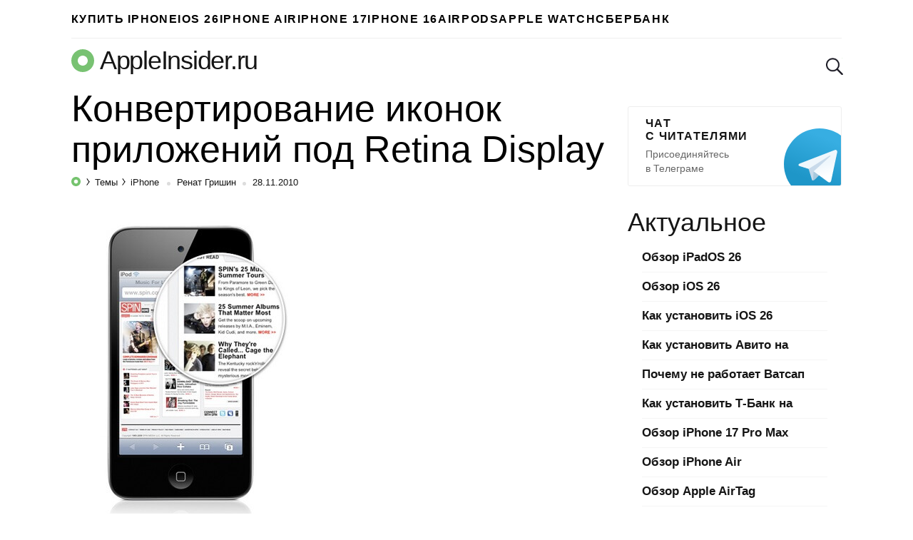

--- FILE ---
content_type: text/html; charset=UTF-8
request_url: https://appleinsider.ru/iphone/konvertirovanie-ikonok-prilozhenij-pod-retina-display.html
body_size: 17391
content:
<!DOCTYPE html>
<html prefix="og: http://ogp.me/ns# article: https://ogp.me/ns/article#" lang="ru-RU">
<head>
    <meta charset="UTF-8">
    <title>Конвертирование иконок приложений под Retina Display | AppleInsider.ru</title>

    
        <meta name="robots" content="noyaca"/>
        <link rel="canonical" href="https://appleinsider.ru/iphone/konvertirovanie-ikonok-prilozhenij-pod-retina-display.html"/>
        <meta name="twitter:title" content="Конвертирование иконок приложений под Retina Display | AppleInsider.ru"/>
        <meta name="twitter:description" content="Как вам известно, Apple представила так называемый Retina Display, в котором количество точек на экране iPhone 4 увеличено в 4 раза по сравнению с предыдущим..."/>
        <meta name="twitter:card" content="summary_large_image">
        <meta name="twitter:site" content="@appleinsider_ru"/>
        <meta name="twitter:creator" content="@appleinsider_ru"/>
        <meta name="twitter:domain" content="appleinsider.ru"/>
        <meta name="twitter:url" content="aiapp://post/9289">
        <meta name="twitter:app:url:iphone" content="aiapp://post/9289">
        <meta name="twitter:app:url:ipad" content="aiapp://post/9289">
            <meta property="og:image" content=""/>
            <meta property="vk:image" content=""/>
            <meta name="twitter:image" content=""/>
        <meta name="al:ios:app_store_id" content="1106457692"/>
        <meta name="al:ios:app_name" content="AppleInsider"/>
        <meta property="al:ios:url" content="aiapp://post/9289"/>
  <meta name="description" content="Как вам известно, Apple представила так называемый Retina Display, в котором количество точек на экране iPhone 4 увеличено в 4 раза по сравнению с предыдущим..."/>
  <meta property="og:description" content="Как вам известно, Apple представила так называемый Retina Display, в котором количество точек на экране iPhone 4 увеличено в 4 раза по сравнению с предыдущим..."/>

    <meta name="viewport" content="width=device-width, initial-scale=1">
    <meta name="google-site-verification" content="rGxwzOQ6om7XhA2xI696iWRqanNA5E7G0LZEQvJ56XE"/>

        <link rel="apple-touch-icon" href="/icons/apple-touch-icon-120x120.png">
        <link rel="apple-touch-icon" sizes="76x76" href="/icons/apple-touch-icon-76x76.png">
        <link rel="apple-touch-icon" sizes="120x120" href="/icons/apple-touch-icon-120x120.png">
        <link rel="apple-touch-icon" sizes="152x152" href="/icons/apple-touch-icon-152x152.png">
    <link rel="icon" type="image/png" href="/icons/favicon-196x196.png" sizes="196x196">
    <link rel="icon" type="image/png" href="/icons/favicon-160x160.png" sizes="160x160">
    <link rel="icon" type="image/png" href="/icons/favicon-96x96.png" sizes="96x96">
    <link rel="icon" type="image/png" href="/icons/favicon-16x16.png" sizes="16x16">
    <link rel="icon" type="image/png" href="/icons/favicon-32x32.png" sizes="32x32">

<meta name='robots' content='max-image-preview:large' />
<link rel="amphtml" href="https://appleinsider.ru/iphone/konvertirovanie-ikonok-prilozhenij-pod-retina-display.html/amp" /><meta name="generator" content="AMP for WP 1.0.77.35"/><link rel='dns-prefetch' href='//s.w.org' />
<style id='global-styles-inline-css'>
body{--wp--preset--color--black: #000000;--wp--preset--color--cyan-bluish-gray: #abb8c3;--wp--preset--color--white: #ffffff;--wp--preset--color--pale-pink: #f78da7;--wp--preset--color--vivid-red: #cf2e2e;--wp--preset--color--luminous-vivid-orange: #ff6900;--wp--preset--color--luminous-vivid-amber: #fcb900;--wp--preset--color--light-green-cyan: #7bdcb5;--wp--preset--color--vivid-green-cyan: #00d084;--wp--preset--color--pale-cyan-blue: #8ed1fc;--wp--preset--color--vivid-cyan-blue: #0693e3;--wp--preset--color--vivid-purple: #9b51e0;--wp--preset--gradient--vivid-cyan-blue-to-vivid-purple: linear-gradient(135deg,rgba(6,147,227,1) 0%,rgb(155,81,224) 100%);--wp--preset--gradient--light-green-cyan-to-vivid-green-cyan: linear-gradient(135deg,rgb(122,220,180) 0%,rgb(0,208,130) 100%);--wp--preset--gradient--luminous-vivid-amber-to-luminous-vivid-orange: linear-gradient(135deg,rgba(252,185,0,1) 0%,rgba(255,105,0,1) 100%);--wp--preset--gradient--luminous-vivid-orange-to-vivid-red: linear-gradient(135deg,rgba(255,105,0,1) 0%,rgb(207,46,46) 100%);--wp--preset--gradient--very-light-gray-to-cyan-bluish-gray: linear-gradient(135deg,rgb(238,238,238) 0%,rgb(169,184,195) 100%);--wp--preset--gradient--cool-to-warm-spectrum: linear-gradient(135deg,rgb(74,234,220) 0%,rgb(151,120,209) 20%,rgb(207,42,186) 40%,rgb(238,44,130) 60%,rgb(251,105,98) 80%,rgb(254,248,76) 100%);--wp--preset--gradient--blush-light-purple: linear-gradient(135deg,rgb(255,206,236) 0%,rgb(152,150,240) 100%);--wp--preset--gradient--blush-bordeaux: linear-gradient(135deg,rgb(254,205,165) 0%,rgb(254,45,45) 50%,rgb(107,0,62) 100%);--wp--preset--gradient--luminous-dusk: linear-gradient(135deg,rgb(255,203,112) 0%,rgb(199,81,192) 50%,rgb(65,88,208) 100%);--wp--preset--gradient--pale-ocean: linear-gradient(135deg,rgb(255,245,203) 0%,rgb(182,227,212) 50%,rgb(51,167,181) 100%);--wp--preset--gradient--electric-grass: linear-gradient(135deg,rgb(202,248,128) 0%,rgb(113,206,126) 100%);--wp--preset--gradient--midnight: linear-gradient(135deg,rgb(2,3,129) 0%,rgb(40,116,252) 100%);--wp--preset--duotone--dark-grayscale: url('#wp-duotone-dark-grayscale');--wp--preset--duotone--grayscale: url('#wp-duotone-grayscale');--wp--preset--duotone--purple-yellow: url('#wp-duotone-purple-yellow');--wp--preset--duotone--blue-red: url('#wp-duotone-blue-red');--wp--preset--duotone--midnight: url('#wp-duotone-midnight');--wp--preset--duotone--magenta-yellow: url('#wp-duotone-magenta-yellow');--wp--preset--duotone--purple-green: url('#wp-duotone-purple-green');--wp--preset--duotone--blue-orange: url('#wp-duotone-blue-orange');--wp--preset--font-size--small: 13px;--wp--preset--font-size--medium: 20px;--wp--preset--font-size--large: 36px;--wp--preset--font-size--x-large: 42px;}.has-black-color{color: var(--wp--preset--color--black) !important;}.has-cyan-bluish-gray-color{color: var(--wp--preset--color--cyan-bluish-gray) !important;}.has-white-color{color: var(--wp--preset--color--white) !important;}.has-pale-pink-color{color: var(--wp--preset--color--pale-pink) !important;}.has-vivid-red-color{color: var(--wp--preset--color--vivid-red) !important;}.has-luminous-vivid-orange-color{color: var(--wp--preset--color--luminous-vivid-orange) !important;}.has-luminous-vivid-amber-color{color: var(--wp--preset--color--luminous-vivid-amber) !important;}.has-light-green-cyan-color{color: var(--wp--preset--color--light-green-cyan) !important;}.has-vivid-green-cyan-color{color: var(--wp--preset--color--vivid-green-cyan) !important;}.has-pale-cyan-blue-color{color: var(--wp--preset--color--pale-cyan-blue) !important;}.has-vivid-cyan-blue-color{color: var(--wp--preset--color--vivid-cyan-blue) !important;}.has-vivid-purple-color{color: var(--wp--preset--color--vivid-purple) !important;}.has-black-background-color{background-color: var(--wp--preset--color--black) !important;}.has-cyan-bluish-gray-background-color{background-color: var(--wp--preset--color--cyan-bluish-gray) !important;}.has-white-background-color{background-color: var(--wp--preset--color--white) !important;}.has-pale-pink-background-color{background-color: var(--wp--preset--color--pale-pink) !important;}.has-vivid-red-background-color{background-color: var(--wp--preset--color--vivid-red) !important;}.has-luminous-vivid-orange-background-color{background-color: var(--wp--preset--color--luminous-vivid-orange) !important;}.has-luminous-vivid-amber-background-color{background-color: var(--wp--preset--color--luminous-vivid-amber) !important;}.has-light-green-cyan-background-color{background-color: var(--wp--preset--color--light-green-cyan) !important;}.has-vivid-green-cyan-background-color{background-color: var(--wp--preset--color--vivid-green-cyan) !important;}.has-pale-cyan-blue-background-color{background-color: var(--wp--preset--color--pale-cyan-blue) !important;}.has-vivid-cyan-blue-background-color{background-color: var(--wp--preset--color--vivid-cyan-blue) !important;}.has-vivid-purple-background-color{background-color: var(--wp--preset--color--vivid-purple) !important;}.has-black-border-color{border-color: var(--wp--preset--color--black) !important;}.has-cyan-bluish-gray-border-color{border-color: var(--wp--preset--color--cyan-bluish-gray) !important;}.has-white-border-color{border-color: var(--wp--preset--color--white) !important;}.has-pale-pink-border-color{border-color: var(--wp--preset--color--pale-pink) !important;}.has-vivid-red-border-color{border-color: var(--wp--preset--color--vivid-red) !important;}.has-luminous-vivid-orange-border-color{border-color: var(--wp--preset--color--luminous-vivid-orange) !important;}.has-luminous-vivid-amber-border-color{border-color: var(--wp--preset--color--luminous-vivid-amber) !important;}.has-light-green-cyan-border-color{border-color: var(--wp--preset--color--light-green-cyan) !important;}.has-vivid-green-cyan-border-color{border-color: var(--wp--preset--color--vivid-green-cyan) !important;}.has-pale-cyan-blue-border-color{border-color: var(--wp--preset--color--pale-cyan-blue) !important;}.has-vivid-cyan-blue-border-color{border-color: var(--wp--preset--color--vivid-cyan-blue) !important;}.has-vivid-purple-border-color{border-color: var(--wp--preset--color--vivid-purple) !important;}.has-vivid-cyan-blue-to-vivid-purple-gradient-background{background: var(--wp--preset--gradient--vivid-cyan-blue-to-vivid-purple) !important;}.has-light-green-cyan-to-vivid-green-cyan-gradient-background{background: var(--wp--preset--gradient--light-green-cyan-to-vivid-green-cyan) !important;}.has-luminous-vivid-amber-to-luminous-vivid-orange-gradient-background{background: var(--wp--preset--gradient--luminous-vivid-amber-to-luminous-vivid-orange) !important;}.has-luminous-vivid-orange-to-vivid-red-gradient-background{background: var(--wp--preset--gradient--luminous-vivid-orange-to-vivid-red) !important;}.has-very-light-gray-to-cyan-bluish-gray-gradient-background{background: var(--wp--preset--gradient--very-light-gray-to-cyan-bluish-gray) !important;}.has-cool-to-warm-spectrum-gradient-background{background: var(--wp--preset--gradient--cool-to-warm-spectrum) !important;}.has-blush-light-purple-gradient-background{background: var(--wp--preset--gradient--blush-light-purple) !important;}.has-blush-bordeaux-gradient-background{background: var(--wp--preset--gradient--blush-bordeaux) !important;}.has-luminous-dusk-gradient-background{background: var(--wp--preset--gradient--luminous-dusk) !important;}.has-pale-ocean-gradient-background{background: var(--wp--preset--gradient--pale-ocean) !important;}.has-electric-grass-gradient-background{background: var(--wp--preset--gradient--electric-grass) !important;}.has-midnight-gradient-background{background: var(--wp--preset--gradient--midnight) !important;}.has-small-font-size{font-size: var(--wp--preset--font-size--small) !important;}.has-medium-font-size{font-size: var(--wp--preset--font-size--medium) !important;}.has-large-font-size{font-size: var(--wp--preset--font-size--large) !important;}.has-x-large-font-size{font-size: var(--wp--preset--font-size--x-large) !important;}
</style>
        <meta property="og:site_name" content="appleinsider.ru"/>
        <meta property='og:locale' content='ru_RU'/>
        <meta property="og:url" content="https://appleinsider.ru/iphone/konvertirovanie-ikonok-prilozhenij-pod-retina-display.html"/>
            <meta property="og:title" content="Конвертирование иконок приложений под Retina Display | AppleInsider.ru"/>
            <meta property="og:type" content="article"/>

    <meta property="telegram:channel" content="@appleinsiderru_official"/>

    <link rel="stylesheet" href="https://appleinsider.ru/wp-content/themes/101media-ai-2015/css/table.css?3">

    <style id="critical-css">.news-img{position:relative;padding-bottom:60.8%;max-width:100%;display:block}.related-posts-link{display:block;position:relative;padding-top:61.2%}.comments-header{display:flex;flex-wrap:wrap;align-items:center;margin-top:20px}.comments-header .comments{padding:10px 0;margin:0 20px 0 0}span.comments{padding-top:20px;padding-bottom:10px;margin-left:19px;display:inline-block;font-size:45px;line-height:50px}.comments-header .scroll-to-new-comment{color:#76c36e;text-decoration:none;font-size:16px;height:43px;padding:10px 20px;margin-top:10px;font-weight:600;line-height:1.2;border-radius:3px;border:1px solid #75c36e;text-align:center;background:inherit;outline:none}.comments-header .btn_collapse{width:100%;display:flex;align-items:center}.comments-header #collapse_comments_btn{position:relative;color:#aaaaaa;font-size:14px;padding:0;font-weight:600;background:inherit;border:none;outline:none}.comments-header #collapse_comments_btn:before{position:absolute;content:'';bottom:2px;left:0;width:100%;height:6px;right:0;background-image:linear-gradient(to right,rgba(170,170,170,0.5) 58%,rgba(255,255,255,0) 0%);background-position:bottom;background-size:5px 1px;background-repeat:repeat-x}html,body,div,span,iframe,h1,h2,p,a,code,ins,strong,ol,ul,li,form{border:0;font-size:100%;margin:0;outline:0;padding:0;vertical-align:baseline;font-family:-apple-system,BlinkMacSystemFont,"Segoe UI",Roboto,Helvetica,Arial,sans-serif,"Apple Color Emoji","Segoe UI Emoji","Segoe UI Symbol";font-weight:inherit}html{-webkit-box-sizing:border-box;-moz-box-sizing:border-box;box-sizing:border-box;font-size:62.5%;overflow-y:scroll;-webkit-text-size-adjust:100%;-ms-text-size-adjust:100%}*,*:before,*:after{-webkit-box-sizing:inherit;-moz-box-sizing:inherit;box-sizing:inherit}body{min-width:1090px;background:#f1f1f1}article,header,main,nav{display:block}input,button{font-family:inherit;font-size:inherit;line-height:inherit}ol,ul{list-style:none}img{border:0;vertical-align:middle;height:auto}.icon{display:inline-block;border-radius:0;width:24px;height:24px;background:url('/wp-content/themes/101media-ai-2015/img/toolbar.png') no-repeat 0 0}.icon.icon-discount{background:url('/wp-content/themes/101media-ai-2015/img/icon-discount.png') no-repeat 0 0;background-size:24px}.icon.icon-lock{background:url('/wp-content/themes/101media-ai-2015/img/icon-lock.png') no-repeat 0 0;background-size:18px}.icon.icon-search{background-position:-96px 0}.icon.icon-reset{background-position:-120px 0}.icons{display:inline-block;vertical-align:middle;size:1em;width:1em;height:1em;fill:currentColor}html{height:100%}.wrapper{width:1090px;margin-left:auto;margin-right:auto;padding:0 20px}.site-main{width:calc(100% - 330px)}body{color:#000;background:#fff;font-size:20px;line-height:1.5;font-family:-apple-system,BlinkMacSystemFont,"Segoe UI",Roboto,Helvetica,Arial,sans-serif,"Apple Color Emoji","Segoe UI Emoji","Segoe UI Symbol";font-weight:300}p{margin-bottom:1em}code{display:block;padding:25px;border-radius:5px;margin:28px 0;overflow:auto;background-color:rgba(137,230,129,0.07);font-weight:300}code.small-text{font-size:20px;line-height:1.5}code a{color:#76c36e}time{text-transform:lowercase}a{color:#76c36e;text-decoration:none;font-weight:600}img{max-width:100%;height:auto}b,strong{font-weight:600}.cc{position:relative;display:inline-block;color:#76c36e;border:1px solid #76c36e;border-radius:3px 3px 0;font-size:18px;line-height:normal;padding:1px 5px;vertical-align:45%;font-style:normal;font-weight:600}.cc:before,.cc:after{background:transparent;border-color:inherit;border-style:solid;border-width:1px;bottom:-6px;content:"";display:block;position:absolute;z-index:2;height:5px;width:7px}.cc:before{border-width:0 0 0 1px;right:-1px}.cc:after{border-width:0 1px 0 0;-webkit-transform:skewX(-45deg);transform:skewX(-45deg);right:2px}.comments-count{display:inline-block;position:relative;top:7px;margin-left:5px;margin-right:2px}.comments-count .cc{font-size:11px}nav a{display:block}nav li{float:left;display:block}nav li:first-child{margin-left:0!important}nav.toolbar a{height:24px}nav.toolbar li{height:44px;padding:10px 0;margin-left:29px}nav.toolbar li.divider{border-left:1px solid #eeeeee;padding-left:29px}nav.toolbar .toolbar__btn{background:transparent;border:none;padding:0;outline:none}nav.toolbar .icon{outline:none}.header-trand nav.trends{border-bottom:1px solid #eee}.header-trand nav.trends li:first-child{border:none;padding-left:0}nav.trends ul,nav.trends a{height:53px}nav.trends ul{position:relative;overflow:hidden}nav.trends li{margin-left:28px}nav.trends li:first-child{border-left:3px solid #76c36e;padding-left:40px}nav.trends a{font-size:16.2px;line-height:53px;letter-spacing:0.1em;text-transform:uppercase;color:#000}nav.trends .menu-item-type-custom a{background-image:url('/wp-content/themes/101media-ai-2015/img/main-menu-ad/ap-button-2019-08-3@2x.png');background-position:right bottom;background-repeat:no-repeat;background-size:100% auto;color:black;margin:5px 0;line-height:43px;height:43px;width:249px;padding-left:89px;padding-right:0px;border-radius:4px;position:relative;font-size:16px;letter-spacing:1.3px}body header.header-site{position:relative;margin-top:10px;margin-bottom:10px;overflow:hidden}.sitename-icon{display:inherit;margin-right:8px}.header-site .sitename-icon{font-size:32px}.sitename{display:flex;align-items:center;font-weight:300}.header-site .sitename{color:#151515;font-size:36px;line-height:normal;letter-spacing:-0.035em;margin-bottom:8px}body header.header-site .toolbar,body header.header-site .search-form{position:absolute;top:7px}body header.header-site .toolbar{right:63px}body header.header-site .search-form{right:10px}body header.header-site .search-form button::-moz-focus-inner{padding:0;border:0}body header.header-site .search-form button{padding:0;border:none;background-color:transparent;position:absolute;top:10px;opacity:0;right:-24px;z-index:-1}body header.header-site .search-form button[type="reset"]{right:0}body header.header-site .search-form input{position:relative;background:transparent url('/wp-content/themes/101media-ai-2015/img/icon-search.png') no-repeat;background-size:24px;border:none;font-size:22px;padding-left:30px;line-height:normal;color:transparent;width:24px;height:24px;margin-top:10px;-moz-appearance:textfield;-webkit-appearance:textfield;appearance:textfield;outline:none}.entry-title{white-space:normal;font-size:45px;line-height:1.2;font-weight:400}.single-post .entry-title{font-size:52px;line-height:1.1;margin-bottom:10px}.single-post .post p{word-wrap:break-word}.entry-info{position:relative;font-size:13px;line-height:normal;white-space:nowrap;color:#151515;margin:3px 0 19px;font-weight:400}.entry-info a{color:#151515;font-weight:400}.entry-info .post-categories{display:inline}.post-categories{font-size:13px}.post-categories-item{display:inline}.post-categories-item+li{margin-left:0}.post-categories-item+li:before{content:'';position:relative;display:inline-block;border-top:1px solid #000;border-right:1px solid #000;width:6px;height:6px;top:-2px;right:2px;transform:rotate(55deg) skew(20deg)}.post-categories-link{padding:3px;color:#151515}.post-categories-link span{font-weight:400}.entry-info .entry-author{color:#151515}.single .entry-info .entry-author{position:relative;padding-left:19px;color:#151515}.entry-date-inner{display:inline-flex}.entry-date{position:relative;padding-left:19px}.update-date{color:#999;margin-left:3px}.single .entry-info .entry-author:before,.entry-date:before{content:'';background-color:#ddd;position:absolute;top:7px;left:5px;width:5px;height:5px;border-radius:50%}.single .entry-info{margin:2px 0 16px}.single .post-categories-link{padding:3px 2px}.content-area{position:relative}.breadcrumbs-logo span{font-size:0}.breadcrumbs-logo svg{margin-bottom:-1px}.entry-content h2{font-size:45px;line-height:1.2;margin-bottom:13px;margin-top:25px}.adsbygoogle{margin:60px 0 40px}.post .adsbygoogle{margin:50px 0 30px}#primary{display:flex;flex-wrap:wrap;margin-bottom:60px;justify-content:space-between}.wp-caption{max-width:100%}.wp-caption-text{font-size:17px;line-height:1.25;color:#999999;margin:10px 0 22px}.related-posts-link{position:relative}.news-img{position:relative}</style><script>/*! loadCSS. [c]2017 Filament Group, Inc. MIT License */
(function(w){
	"use strict";
	/* exported loadCSS */
	var loadCSS = function( href, before, media ){
		// Arguments explained:
		// `href` [REQUIRED] is the URL for your CSS file.
		// `before` [OPTIONAL] is the element the script should use as a reference for injecting our stylesheet <link> before
		// By default, loadCSS attempts to inject the link after the last stylesheet or script in the DOM. However, you might desire a more specific location in your document.
		// `media` [OPTIONAL] is the media type or query of the stylesheet. By default it will be 'all'
		var doc = w.document;
		var ss = doc.createElement( "link" );
		var ref;
		if( before ){
			ref = before;
		}
		else {
			var refs = ( doc.body || doc.getElementsByTagName( "head" )[ 0 ] ).childNodes;
			ref = refs[ refs.length - 1];
		}

		var sheets = doc.styleSheets;
		ss.rel = "stylesheet";
		ss.href = href;
		// temporarily set media to something inapplicable to ensure it'll fetch without blocking render
		ss.media = "only x";

		// wait until body is defined before injecting link. This ensures a non-blocking load in IE11.
		function ready( cb ){
			if( doc.body ){
				return cb();
			}
			setTimeout(function(){
				ready( cb );
			});
		}
		// Inject link
			// Note: the ternary preserves the existing behavior of "before" argument, but we could choose to change the argument to "after" in a later release and standardize on ref.nextSibling for all refs
			// Note: `insertBefore` is used instead of `appendChild`, for safety re: http://www.paulirish.com/2011/surefire-dom-element-insertion/
		ready( function(){
			ref.parentNode.insertBefore( ss, ( before ? ref : ref.nextSibling ) );
		});
		// A method (exposed on return object for external use) that mimics onload by polling document.styleSheets until it includes the new sheet.
		var onloadcssdefined = function( cb ){
			var resolvedHref = ss.href;
			var i = sheets.length;
			while( i-- ){
				if( sheets[ i ].href === resolvedHref ){
					return cb();
				}
			}
			setTimeout(function() {
				onloadcssdefined( cb );
			});
		};

		function loadCB(){
			if( ss.addEventListener ){
				ss.removeEventListener( "load", loadCB );
			}
			ss.media = media || "all";
		}

		// once loaded, set link's media back to `all` so that the stylesheet applies once it loads
		if( ss.addEventListener ){
			ss.addEventListener( "load", loadCB);
		}
		ss.onloadcssdefined = onloadcssdefined;
		onloadcssdefined( loadCB );
		return ss;
	};
	// commonjs
	if( typeof exports !== "undefined" ){
		exports.loadCSS = loadCSS;
	}
	else {
		w.loadCSS = loadCSS;
	}
}( typeof global !== "undefined" ? global : this ));
</script><script id="loadcss">loadCSS("https://appleinsider.ru/wp-content/themes/101media-ai-2015/scrollyeah.min.css", document.getElementById("loadcss"));loadCSS("https://appleinsider.ru/wp-content/plugins/ioimedia-rating-stat/ioimedia-rating-stat.css", document.getElementById("loadcss"));loadCSS("https://appleinsider.ru/wp-content/themes/101media-ai-2015/style.min.css?ver=1.0.2", document.getElementById("loadcss"));</script>
    <script src="https://appleinsider.ru/wp-content/themes/101media-ai-2015/js/counters.js?v=2.0.1" defer=""></script>


    <style>
        a { color: #378630; }
        .btn.btn-outline { color: #378630; border-color: #378630; }
        #sidebar aside.telegram { width: 300px; }
        #sidebar aside.telegram a.sidebar-banner-telegram { width: 300px; }
        .wrapper { width: 1120px; }
        .wrapper #sidebar { margin-top: 10px; }

        nav.trends ul { display: flex; gap: 35px; overflow-x: hidden; }
        nav.trends ul li { margin-left: 0; }
        nav.trends ul li a { text-wrap: nowrap; }
        nav.trends ul li.menu-item-type-custom a {
            background-image: none;
            width: auto;
            padding-left: 0px !important;
        }
        /*
        nav.trends ul li.menu-item-type-custom a { margin-top: 4px; width: 250px; height: 45px; background-image: url(/wp-content/themes/101media-ai-2015/img/main-menu-ad/i-ray-buy-iphone-2.png); }
        */
    </style>

</head>
<body  class="post-template-default single single-post postid-9289 single-format-standard">


<svg xmlns="http://www.w3.org/2000/svg" style="position: absolute; width: 0; height: 0; clip: rect(0 0 0 0);">
    <defs>
        <symbol id="arrow-left" viewBox="0 0 27 15">
            <path d="M8.1,15L0,7.5L8.1,0l1.3,1.4L3.9,6.5H27v1.9H3.9l5.5,5.1L8.1,15z"></path>
        </symbol>
        <symbol id="arrow-right" viewBox="0 0 27 15">
            <path d="m18.9 15l-1.3-1.4 5.5-5.1h-23.1v-2h23.1l-5.5-5.1 1.3-1.4 8.1 7.5z"></path>
        </symbol>
        <symbol id="most-commented" viewBox="0 0 27 27">
            <path d="M0.4,8.9v10.9c0,0.7,0.6,1.3,1.3,1.3H9l5.5,5.3c0.2,0.2,0.1,0.2,0.1,0l1.1-5.3h0.8h1.6c0.7,0,1.3-0.6,1.3-1.3 V8.9c0-0.7-0.6-1.3-1.3-1.3H1.7C1,7.6,0.4,8.2,0.4,8.9z" fill="#ffffff"/>
            <path d="M21.4,15.1h2.7c0.7,0,1.3-0.6,1.3-1.3V2.9c0-0.7-0.6-1.3-1.3-1.3H10.7c-0.7,0-1.3,0.6-1.3,1.3v2.7" fill="none" stroke="#ffffff" stroke-width="2.5"/>
        </symbol>
        <symbol id="small-commented" viewBox="0 0 15 18">
            <path d="M10.5,18v-5.3H2c-1.1,0-2-1-2-2.1V2.1C0,0.9,0.9,0,2,0h11c1.1,0,2,0.9,2,2.1v10.6L10.5,18z M2,2.1v8.5h10.5v1.9 l0.5-0.6V2.1H2z M1,2.1c0-0.6,0.4-1.1,1-1.1h11c0.6,0,1,0.5,1,1.1v9.5H2c-0.6,0-1-0.5-1-1.1V2.1z M15,12.7H2c-1.1,0-2-1-2-2.1V2.1 C0,0.9,0.9,0,2,0h11c1.1,0,2,0.9,2,2.1V12.7z M2,2.1v8.5h11V2.1H2z"/>
        </symbol>
        <symbol id="logo-icon" viewBox="0 0 32 32">
            <path fill-rule="evenodd" clip-rule="evenodd" d="M16 32C24.8366 32 32 24.8366 32 16C32 7.16344 24.8366 0 16 0C7.16344 0 0 7.16344 0 16C0 24.8366 7.16344 32 16 32ZM16 23C19.866 23 23 19.866 23 16C23 12.134 19.866 9 16 9C12.134 9 9 12.134 9 16C9 19.866 12.134 23 16 23Z" fill="#78C272"/>
        </symbol>
    </defs>
</svg>
<div id="global-wrapper">
    <div class="wrapper header-trand" data-no-ad="true">
        <nav class="trends"><ul id="menu-primary" class="menu"><li id="menu-item-548681" class="menu-item menu-item-type-custom menu-item-object-custom menu-item-548681"><a href="https://i-ray.ru/iphone?utm_source=appleinsider&#038;utm_medium=partner-link&#038;utm_campaign=banner">Купить iPhone</a></li>
<li id="menu-item-538420" class="menu-item menu-item-type-taxonomy menu-item-object-post_tag menu-item-538420"><a href="https://appleinsider.ru/tag/ios-26">iOS 26</a></li>
<li id="menu-item-546618" class="menu-item menu-item-type-taxonomy menu-item-object-post_tag menu-item-546618"><a href="https://appleinsider.ru/tag/iphone-17-air">iPhone Air</a></li>
<li id="menu-item-537097" class="menu-item menu-item-type-taxonomy menu-item-object-post_tag menu-item-537097"><a href="https://appleinsider.ru/tag/iphone-17">iPhone 17</a></li>
<li id="menu-item-521948" class="menu-item menu-item-type-taxonomy menu-item-object-post_tag menu-item-521948"><a href="https://appleinsider.ru/tag/iphone-16">iPhone 16</a></li>
<li id="menu-item-525633" class="menu-item menu-item-type-taxonomy menu-item-object-post_tag menu-item-525633"><a href="https://appleinsider.ru/tag/airpods-4">AirPods</a></li>
<li id="menu-item-481481" class="menu-item menu-item-type-taxonomy menu-item-object-post_tag menu-item-481481"><a href="https://appleinsider.ru/tag/apple-watch-series-8">Apple Watch</a></li>
<li id="menu-item-506576" class="menu-item menu-item-type-taxonomy menu-item-object-post_tag menu-item-506576"><a href="https://appleinsider.ru/tag/sberbank-online">Сбербанк</a></li>
</ul></nav>    </div>

    <header class="wrapper header-site" data-no-ad="true">
                <a href="https://appleinsider.ru" class="sitename" ">
            <span class="sitename-icon">
                <svg class="icons">
                    <use xlink:href="#logo-icon"></use>
                </svg>
            </span>
            <span class="sitename-text">AppleInsider.ru</span>
        </a>
<nav class="toolbar">
    <ul>
    </ul>
</nav>
<form role="search" method="get" name="search"  class="search-form" action="https://appleinsider.ru/">
    <input type="text" name="s" value="" placeholder="Поиск">
    <button type="submit" name="submit" aria-label="submit">
        <i class="icon icon-search"></i>
    </button>
    <button type="reset" name="reset" aria-label="reset">
        <i class="icon icon-reset"></i>
    </button>
</form>
    </header>

    <div id="primary" class="content-area wrapper">
    <main id="main" class="site-main" role="main">
        <article id="post-9289" class="post">
    <div>
                    <h1 class="entry-title">
                Конвертирование иконок приложений под Retina Display            </h1>
            
        <div class="entry-info" data-no-ad="true">
                    <ol class="post-categories">
            <li class="post-categories-item">
                <a class="breadcrumbs-logo" href="https://appleinsider.ru" rel="nofollow">
                    <svg width="13px"
                         height="13px"
                         viewBox="0 0 13 13"
                         version="1.1"
                         xmlns="http://www.w3.org/2000/svg"
                         xmlns:xlink="http://www.w3.org/1999/xlink"
                    >
                        <g id="Page-1" stroke="none" stroke-width="1" fill="none" fill-rule="evenodd">
                            <g id="breadcrumbs" transform="translate(-94.000000, -414.000000)" fill="#75C36E">
                                <g id="info-line" transform="translate(90.000000, 405.000000)">
                                    <g id="breadcrumbs" transform="translate(0.000000, 7.000000)">
                                        <path
                                            d="M10.5,15 C6.91014913,15 4,12.0898509 4,8.5 C4,4.91014913 6.91014913,2 10.5,2 C14.0898509,2 17,4.91014913 17,8.5 C17,12.0898509 14.0898509,15 10.5,15 Z M10.5,11.34375 C12.0705598,11.34375 13.34375,10.0705598 13.34375,8.5 C13.34375,6.92944024 12.0705598,5.65625 10.5,5.65625 C8.92944024,5.65625 7.65625,6.92944024 7.65625,8.5 C7.65625,10.0705598 8.92944024,11.34375 10.5,11.34375 Z"
                                            id="logo/-ap"></path>
                                    </g>
                                </g>
                            </g>
                        </g>
                    </svg>
                    <span>AppleInsider.ru</span>
                </a>
            </li>
            <li class="post-categories-item">
                <a class="post-categories-link" href="https://appleinsider.ru/tags">
                    <span>Темы</span></a>
            </li>
            <li class="post-categories-item">
                <a class="post-categories-link" href="https://appleinsider.ru/iphone">
                    <span>iPhone</span>
                </a>
            </li>
        </ol>
            <span class="entry-author"><a  href="https://appleinsider.ru/author/iprizrak">Ренат Гришин</a></span>
                                    <div class="entry-date-inner">
                    <time class="entry-date" datetime="2010-11-28T11:43:47+00:00">
      28.11.2010    </time>
            </div>
                    </div>

        <div class="entry-content">
            <p style="text-align: center;"><div style="display:block;padding-top:450px;width:326px;position:relative;height:0;margin-bottom:10px;"><img class="lazyload aligncenter size-full wp-image-9291" title="Конвертирование иконок приложений под Retina Display." src="" data-src="https://appleinsider.ru/wp-content/uploads/2010/11/Apple-iPod-touch-4G-Retina-Display.jpg" width="226" height="320"  style="position:absolute;top:0;left:0;right:0;bottom:0;width:100%;height:100%;object-fit:cover;background-color: #f6f6f6;" alt="Конвертирование иконок приложений под Retina Display. Фото." ></div></p>

<p>Как вам известно, Apple представила так называемый Retina Display, в котором количество точек на экране iPhone 4 увеличено в 4 раза по сравнению с предыдущими моделями аппарата. Многие производители софта уже сконвертировали свои иконки под новое разрешение, однако есть и такие, которые не сделают этого никогда. Теперь вы можете сделать это сами, при условии что на вашем аппарате стоит <a href="https://appleinsider.ru/tag/cydia-2" class="st_tag internal_tag"  >Cydia</a>, и как следствие сделан JailBreak.</p>

<p style="text-align: center;"><div style="display:block;padding-top:155px;width:321px;position:relative;height:0;margin-bottom:10px;"><img loading="lazy" class="lazyload aligncenter size-full wp-image-9293" title="Конвертирование иконок приложений под Retina Display." src="" data-src="https://appleinsider.ru/wp-content/uploads/2010/11/Retina-Difference.png" width="321" height="155"  style="position:absolute;top:0;left:0;right:0;bottom:0;width:100%;height:100%;object-fit:cover;background-color: #f6f6f6;" alt="Конвертирование иконок приложений под Retina Display. Фото." ></div></p>

<p style="text-align: left;"><strong>Шаг 1. </strong>Вам нужно запустить Cydia на вашем iPhone, и установить следующие программы (воспользуйтесь поиском): <em>iRetiner</em>, <em>MobileTerminal</em>, <em>Erica Utilities</em>.</p>

<p style="text-align: left;"><strong>Шаг 2. </strong>После установки всех трех программ &#8212; запускаем <em>MobileTerminal</em></p>

<div class="af_advert_content" style="height: auto; background: #eee; margin: 20px 0;"></div><p style="text-align: left;"><strong>Шаг 3. </strong>Впишите следующие команды в <em>MobileTerminal</em></p>

<blockquote class="large-text"> <p style="text-align: left;"><em>su (нажмите enter)<br /> alpine (еще раз enter )<br /> iRetiner (и еще разок)</em></p> <p style="text-align: left;"> </blockquote>

<p style="text-align: left;"><em><span style="font-style: normal;">Если во время ввода пароля не будут появляться вводимые символы &#8212; не пугайтесь, продолжайте вводить несмотря не на что.</span></em></p>

<div class="af_advert_content" style="height: auto; background: #eee; margin: 20px 0;"></div><p style="text-align: left;"><em><span style="font-style: normal;"><strong>Шаг 4. </strong>У вас должно получится что то типа этого</span></em></p>

<p style="text-align: center;"><em><span style="font-style: normal;"><div style="display:block;padding-top:267px;width:400px;position:relative;height:0;margin-bottom:10px;"><img loading="lazy" class="lazyload aligncenter size-full wp-image-9292" title="Конвертирование иконок приложений под Retina Display." src="" data-src="https://appleinsider.ru/wp-content/uploads/2010/11/IMG_0277.png" width="400" height="267"  style="position:absolute;top:0;left:0;right:0;bottom:0;width:100%;height:100%;object-fit:cover;background-color: #f6f6f6;" alt="Конвертирование иконок приложений под Retina Display. Фото." ></div></span></em></p>

<div class="af_advert_content" style="height: auto; background: #eee; margin: 20px 0;"></div><p style="text-align: left;"><em><span style="font-style: normal;">Выберите первый пункт нажав циферку 1, затем Enter</span></em></p>

<p style="text-align: left;"><strong>Шаг 5. </strong>Дайте программе немного поработать. В это время ваш экран будет выглядеть примерно так:</p>

<div class="af_advert_content" style="height: auto; background: #eee; margin: 20px 0;"></div><p style="text-align: center;"><div style="display:block;padding-top:267px;width:400px;position:relative;height:0;margin-bottom:10px;"><img loading="lazy" class="lazyload aligncenter size-full wp-image-9294" title="Конвертирование иконок приложений под Retina Display." src="" data-src="https://appleinsider.ru/wp-content/uploads/2010/11/Retina2.jpg" width="400" height="267"  style="position:absolute;top:0;left:0;right:0;bottom:0;width:100%;height:100%;object-fit:cover;background-color: #f6f6f6;" alt="Конвертирование иконок приложений под Retina Display. Фото." ></div></p>

<p style="text-align: left;">Здесь мы видим, что идет конвертирование иконок для Retina Display. После того как процесс завершится, внизу экрана вы увидите вопрос о респринге. Отвечайте Y. Все, дело сделано!</p>

<div class="af_advert_content" style="height: auto; background: #eee; margin: 20px 0;"></div><p style="text-align: center;"><div style="display:block;padding-top:267px;width:400px;position:relative;height:0;margin-bottom:10px;"><img loading="lazy" class="lazyload aligncenter size-full wp-image-9295" title="Конвертирование иконок приложений под Retina Display." src="" data-src="https://appleinsider.ru/wp-content/uploads/2010/11/Retina3.jpg" width="400" height="267"  style="position:absolute;top:0;left:0;right:0;bottom:0;width:100%;height:100%;object-fit:cover;background-color: #f6f6f6;" alt="Конвертирование иконок приложений под Retina Display. Фото." ></div></p>

<p style="text-align: left;">Конечно же iRetina не творит чудес, и вы не получите настоящие икноки, которые делает производитель софта, но то качество которое получится &#8212; вас приятно удивит. Однако не стоит забывать, что после установки новых приложений, процедуру прийдется повторить, хотя согласитесь, это не так уж и сложно.</p>

<div class="af_advert_content" style="height: auto; background: #eee; margin: 20px 0;"></div><p>Источник: coveringweb.com<br /> Специально для <a href="https://appleinsider.ru/">AppleInsider.ru</a></p>

        </div>

        
            <span class="tags-labels" data-no-ad="true"> <a class="tag" href="https://appleinsider.ru/tag/cydia-2">Cydia</a> </span>

            <a href="https://t.me/appleinsiderru_official" target="_blank" class="banner_telegram">
                <img src="https://appleinsider.ru/wp-content/themes/101media-ai-2015/img/tg1.jpg" class="banner_telegram_big" width="100%" alt="Оставить комментарий в Telegram. Поделитесь мнением в чате читателей Appleinsider.ru" title="Оставить комментарий в Telegram. Поделитесь мнением в чате читателей Appleinsider.ru" />
            </a>

                                                <div class="af_advert_recommend" style="width: 100%; margin: 20px 0;"></div>
                            
        
    </div>
</article>
                    <div class="social" style="margin-top: 25px;" data-no-ad="true">
                        <div class="social-title">
                            Наши соцсети
                        </div>
                        <div class="social-item">
                            <div class="social-icon">
                                <img src="https://appleinsider.ru/wp-content/themes/101media-ai-2015/img/telegram2.svg" width="240" height="240" alt="Наши соцсети" title="Наши соцсети" />
                            </div>
                            <div class="social-content">
                                <a href="https://t.me/appleinsider" rel="noopener noreferrer" target="_blank" class="social-link social-link_news">
                                    <span>Новостной канал</span>
                                    <p>Новости, статьи и анонсы публикаций</p>
                                </a>
                                <a href="https://t.me/appleinsiderru_official" rel="noopener noreferrer" target="_blank" class="social-link">
                                    <span>Чат с читателями</span>
                                    <p>Свободное общение и обсуждение материалов</p>
                                </a>
                            </div>
                        </div>
                    </div>
                    <div class="related-posts" data-no-ad="true">
        <h3 class="related-posts-title">Лонгриды для вас</h3>
        <div class="related-posts-list">
                            <article class="related-posts-item" data-no-ad="true">
                    <div class="related-posts-picture">
                        <a href="https://appleinsider.ru/news/kak-zastavit-siri-rabotat-po-novomu.html"
                           class="related-posts-link"
                           rel="nofollow"
                           title="Как заставить Siri работать по-новому?">
                            <img   src="" data-src="https://appleinsider.ru/wp-content/uploads/2012/02/Screen-Shot-2012-02-20-at-1.33.10-AM-414x235.jpg" class="lazyload related-posts-img wp-post-image" alt="" loading="lazy"  style="position:absolute;top:0;left:0;right:0;bottom:0;width:100%;height:100%;object-fit:cover;background-color: #f6f6f6;" >                        </a>
                    </div>
                    <div class="related-posts-content">
                        <a class="related-posts-name"
                           href="https://appleinsider.ru/news/kak-zastavit-siri-rabotat-po-novomu.html"
                           title="Как заставить Siri работать по-новому?">
                            Как заставить Siri работать по-новому?                        </a>
                        <div class="related-posts-desc">
                            <p>Если вы сделали джейлбрейк вашему iPhone 4S, то у вас есть отличная возможность установить ряд твиков для повышения функциональности системы голосового управ&#8230;</p>
                        </div>
                        <a class="btn primary btn-outline mini"
                           href="https://appleinsider.ru/news/kak-zastavit-siri-rabotat-po-novomu.html"
                           rel="nofollow"
                           title="Как заставить Siri работать по-новому?">
                            Читать далее ...
                        </a>
                    </div>
                </article>
                                <article class="related-posts-item" data-no-ad="true">
                    <div class="related-posts-picture">
                        <a href="https://appleinsider.ru/from-readers/nam-pishut-uluchshenie-brauzera-google-chrome-sredstvami-cydia.html"
                           class="related-posts-link"
                           rel="nofollow"
                           title="[Нам пишут] Улучшение браузера Google Chrome средствами Cydia">
                            <img   src="" data-src="https://appleinsider.ru/wp-content/uploads/2012/08/image-414x235.jpeg" class="lazyload related-posts-img wp-post-image" alt="" loading="lazy"  style="position:absolute;top:0;left:0;right:0;bottom:0;width:100%;height:100%;object-fit:cover;background-color: #f6f6f6;" >                        </a>
                    </div>
                    <div class="related-posts-content">
                        <a class="related-posts-name"
                           href="https://appleinsider.ru/from-readers/nam-pishut-uluchshenie-brauzera-google-chrome-sredstvami-cydia.html"
                           title="[Нам пишут] Улучшение браузера Google Chrome средствами Cydia">
                            [Нам пишут] Улучшение браузера Google Chrome средствами Cydia                        </a>
                        <div class="related-posts-desc">
                            <p>Удобен ли вам Google Chrome в оригинальном виде? Хотели бы вы улучшить браузер, например, увеличить его функционал? Мы расскажем как это сделать. Напомним ср&#8230;</p>
                        </div>
                        <a class="btn primary btn-outline mini"
                           href="https://appleinsider.ru/from-readers/nam-pishut-uluchshenie-brauzera-google-chrome-sredstvami-cydia.html"
                           rel="nofollow"
                           title="[Нам пишут] Улучшение браузера Google Chrome средствами Cydia">
                            Читать далее ...
                        </a>
                    </div>
                </article>
                                <article class="related-posts-item" data-no-ad="true">
                    <div class="related-posts-picture">
                        <a href="https://appleinsider.ru/ios/tviki-iz-cydia-vdoxnovivshie-apple-na-sozdanie-ios-8.html"
                           class="related-posts-link"
                           rel="nofollow"
                           title="Твики из Cydia, вдохновившие Apple на создание iOS 8">
                            <img   src="" data-src="https://appleinsider.ru/wp-content/uploads/2014/06/The-Jailbreak-Commercia-414x235.jpg" class="lazyload related-posts-img wp-post-image" alt="" loading="lazy"  style="position:absolute;top:0;left:0;right:0;bottom:0;width:100%;height:100%;object-fit:cover;background-color: #f6f6f6;" >                        </a>
                    </div>
                    <div class="related-posts-content">
                        <a class="related-posts-name"
                           href="https://appleinsider.ru/ios/tviki-iz-cydia-vdoxnovivshie-apple-na-sozdanie-ios-8.html"
                           title="Твики из Cydia, вдохновившие Apple на создание iOS 8">
                            Твики из Cydia, вдохновившие Apple на создание iOS 8                        </a>
                        <div class="related-posts-desc">
                            <p>В iOS 8 достаточно много нововведений. Однако мы уже писали о том, что их большая часть заимствована из других операционных систем. В комментариях к той стат&#8230;</p>
                        </div>
                        <a class="btn primary btn-outline mini"
                           href="https://appleinsider.ru/ios/tviki-iz-cydia-vdoxnovivshie-apple-na-sozdanie-ios-8.html"
                           rel="nofollow"
                           title="Твики из Cydia, вдохновившие Apple на создание iOS 8">
                            Читать далее ...
                        </a>
                    </div>
                </article>
                        </div>
    </div>
        </main>
    <div id="sidebar" class="sidebar">
          <div class="banner-zone z14 af_advert_sidebar1"></div>
<aside class="ai telegram">
    <a class="sidebar-banner-telegram" href="https://t.me/appleinsiderru_official" target="_blank" rel="noreferrer">
        <strong>Чат<br> с читателями</strong> <span>Присоединяйтесь <br> в Телеграме</span>

        <svg width="100px" height="100px" viewBox="0 0 50 50" version="1.1" xmlns="http://www.w3.org/2000/svg" xmlns:xlink="http://www.w3.org/1999/xlink">
            <defs>
                <linearGradient x1="66.67%" y1="16.67%" x2="41.67%" y2="75%" id="linearGradient-1">
                    <stop stop-color="#37AEE2" offset="0%"></stop>
                    <stop stop-color="#1E96C8" offset="100%"></stop>
                </linearGradient>
                <linearGradient x1="61.2346759%" y1="43.69%" x2="74.7064382%" y2="80.24%" id="linearGradient-2">
                    <stop stop-color="#EFF7FC" offset="0%"></stop>
                    <stop stop-color="#FFFFFF" offset="100%"></stop>
                </linearGradient>
            </defs>
            <g id="Page-1" stroke="none" stroke-width="1" fill="none" fill-rule="evenodd">
                <g id="banner/normal" transform="translate(-177.000000, -18.000000)" fill-rule="nonzero">
                    <g id="logo/tg" transform="translate(177.000000, 18.000000)">
                        <circle id="shape" fill="url(#linearGradient-1)" cx="25" cy="25" r="25"></circle>
                        <path d="M20.4166667,36.4583333 C19.60675,36.4583333 19.744375,36.1525208 19.4650417,35.3813542 L17.0833333,27.5428958 L35.4166667,16.6666667" id="body-right" fill="#C8DAEA"></path>
                        <path d="M20.4166667,36.4583333 C21.0416667,36.4583333 21.3178125,36.1725 21.6666667,35.8333333 L25,32.5920833 L20.8420833,30.0847917" id="body-left" fill="#A9C9DD"></path>
                        <path d="M20.8416667,30.0854167 L30.9166667,37.5289583 C32.0663542,38.1633125 32.896125,37.834875 33.1825,36.4615625 L37.2835417,17.1359375 C37.7034167,15.4525625 36.6418542,14.6890625 35.542,15.1883958 L11.46075,24.4740208 C9.81697917,25.1333333 9.8265625,26.0503958 11.161125,26.4590208 L17.3409167,28.3878333 L31.6477917,19.3617917 C32.3231875,18.9522292 32.9430625,19.1724187 32.4342917,19.6239583" id="wings" fill="url(#linearGradient-2)"></path>
                    </g>
                </g>
            </g>
        </svg>

    </a>
</aside>
<aside class="hot menu menu-light" data-no-ad="true">
  <h3>Актуальное</h3>
<nav class="menu-hot-reviews-container"><ul id="menu-hot-reviews" class="menu"><li id="menu-item-539871" class="menu-item menu-item-type-post_type menu-item-object-post menu-item-539871"><a href="https://appleinsider.ru/ipad/obzor-ipados-26-dizajn-liquid-glass-mnogozadachnost-kak-na-mac-i-drugie-novye-funkcii-planshetov-apple.html">Обзор iPadOS 26</a></li>
<li id="menu-item-554456" class="menu-item menu-item-type-post_type menu-item-object-post menu-item-554456"><a href="https://appleinsider.ru/ios/vse-novye-funkcii-iphone-s-ios-26.html">Обзор iOS 26</a></li>
<li id="menu-item-554457" class="menu-item menu-item-type-post_type menu-item-object-post menu-item-554457"><a href="https://appleinsider.ru/ios/kak-ustanovit-ios-26-esli-iphone-predlagaet-obnovitsya-na-ios-18-7.html">Как установить iOS 26</a></li>
<li id="menu-item-554458" class="menu-item menu-item-type-post_type menu-item-object-post menu-item-554458"><a href="https://appleinsider.ru/tips-tricks/kak-ustanovit-avito-na-iphone-esli-vy-ne-uspeli-skachat-ego-iz-app-store.html">Как установить Авито на iPhone</a></li>
<li id="menu-item-554459" class="menu-item menu-item-type-post_type menu-item-object-post menu-item-554459"><a href="https://appleinsider.ru/obzory-prilozhenij/pochemu-ne-rabotaet-vatsap-v-rossii.html">Почему не работает Ватсап</a></li>
<li id="menu-item-554460" class="menu-item menu-item-type-post_type menu-item-object-post menu-item-554460"><a href="https://appleinsider.ru/tips-tricks/t-bank-pridumal-kak-obojti-sankcii-novyj-sposob-ustanovit-prilozhenie-na-iphone-pryamo-iz-app-store.html">Как установить Т-Банк на iPhone</a></li>
<li id="menu-item-554461" class="menu-item menu-item-type-post_type menu-item-object-post menu-item-554461"><a href="https://appleinsider.ru/iphone/provel-mesyac-s-iphone-17-pro-max-delyus-priyatnymi-i-ne-ochen-vpechatleniyami.html">Обзор iPhone 17 Pro Max</a></li>
<li id="menu-item-554462" class="menu-item menu-item-type-post_type menu-item-object-post menu-item-554462"><a href="https://appleinsider.ru/iphone/stoit-li-pokupat-iphone-air-lichnyj-opyt-mnenie-i-osobennosti-ispolzovaniya.html">Обзор iPhone Air</a></li>
<li id="menu-item-521956" class="menu-item menu-item-type-post_type menu-item-object-post menu-item-521956"><a href="https://appleinsider.ru/obzory-zheleza/razocharovalsya-v-airtag-za-polgoda-vot-pochemu-ya-ne-rekomenduyu-pokupat-gps-metku-ot-apple-ni-v-koem-sluchae.html">Обзор Apple AirTag</a></li>
<li id="menu-item-521955" class="menu-item menu-item-type-post_type menu-item-object-post menu-item-521955"><a href="https://appleinsider.ru/tips-tricks/teper-sberbank-onlajn-mozhno-ustanovit-na-ajfon-ne-vyxodya-iz-doma-ne-nuzhen-dazhe-kompyuter.html">Где взять Сбербанк Онлайн</a></li>
<li id="menu-item-521954" class="menu-item menu-item-type-post_type menu-item-object-post menu-item-521954"><a href="https://appleinsider.ru/tips-tricks/kak-polzovatsya-chatgpt-4o-v-rossii-i-ustanovit-prilozheniya-nejroseti-na-iphone-i-mac.html">Как пользоваться ChatGPT</a></li>
<li id="menu-item-521957" class="menu-item menu-item-type-post_type menu-item-object-post menu-item-521957"><a href="https://appleinsider.ru/obzory-zheleza/obzor-yandeks-stancii-duo-maks-samaya-neobychnaya-umnaya-kolonka-s-ekranom.html">Обзор Алисы с экраном</a></li>
<li id="menu-item-521958" class="menu-item menu-item-type-post_type menu-item-object-post menu-item-521958"><a href="https://appleinsider.ru/obzory-zheleza/pochemu-stanciya-midi-eto-luchshaya-umnaya-kolonka-yandeksa-u-nee-klassnyj-bas-vstroennyj-nochnik-i-gromkij-zvuk.html">Обзор Яндекс Станции Миди</a></li>
<li id="menu-item-521959" class="menu-item menu-item-type-post_type menu-item-object-post menu-item-521959"><a href="https://appleinsider.ru/obzory-zheleza/pochemu-stoit-ujti-s-apple-watch-radi-novyx-chasov-huawei-braslet-iz-stali-yarkij-displej-i-opredelenie-aritmii.html">Обзор Huawei Watch GT4</a></li>
<li id="menu-item-521960" class="menu-item menu-item-type-post_type menu-item-object-post menu-item-521960"><a href="https://appleinsider.ru/obzory-zheleza/eto-edinstvennyj-planshet-kotoryj-xochetsya-kupit-vmesto-ipad-pro-obzor-huawei-matepad-pro-13-2.html">Обзор Huawei MatePad Pro</a></li>
<li id="menu-item-521961" class="menu-item menu-item-type-post_type menu-item-object-post menu-item-521961"><a href="https://appleinsider.ru/obzory-zheleza/bolshoj-televizor-s-podozritelno-nizkoj-cenoj-obzor-kivi-750-serii.html">Обзор телевизора Kivi</a></li>
</ul></nav></aside>
  <aside class="popular af_advert_sidebar2" style="width: 300px; height: 600px; background: #eee; margin: 20px 0;"></aside>
    </div>
    </div>
</div>


<div class="partner-posts site_appleinsider_ru" data-no-ad="true">

  <div class="partner-posts-header">Новости партнеров</div>

  <div class="partner-posts-content">

    <a href="https://2bitcoins.ru/pochemu-chetyryohletnyaya-model-bitkoina-poteryaet-znachenie-v-2026-godu/" class="partner-posts-item partner_2bitcoins_ru" target="_blank">

      <div class="partner-posts-item-image">
        <img src="https://2bitcoins.ru/wp-content/uploads/2026/01/treider.jpg" width="340" height="192" alt="Политика вместо цикла: почему четырёхлетняя модель роста Биткоина потеряет значение в 2026 году?" title="Политика вместо цикла: почему четырёхлетняя модель роста Биткоина потеряет значение в 2026 году?">
      </div>

      <img class="partner-posts-item-logo" src="https://appleinsider.ru/wp-content/themes/101media-ai-2015/img/2bitcoins.ru.png" width="25" height="25" alt="2bitcoins.ru" title="2bitcoins.ru">

      <div class="partner-posts-item-title">Политика вместо цикла: почему четырёхлетняя модель роста Биткоина потеряет значение в 2026 году?</div>

    </a>

    <a href="https://hi-news.ru/eto-interesno/pochemu-v-kislorodnyx-maskax-v-samolete-iznachalno-net-kisloroda.html" class="partner-posts-item partner_hi_news_ru" target="_blank">

      <div class="partner-posts-item-image">
        <img src="https://hi-news.ru/wp-content/uploads/2026/01/air_mask_1.jpg" width="340" height="192" alt="Почему в кислородных масках в самолете изначально нет кислорода?" title="Почему в кислородных масках в самолете изначально нет кислорода?">
      </div>

      <img class="partner-posts-item-logo" src="https://appleinsider.ru/wp-content/themes/101media-ai-2015/img/hi-news.ru.png" width="25" height="25" alt="hi-news.ru" title="hi-news.ru">

      <div class="partner-posts-item-title">Почему в кислородных масках в самолете изначально нет кислорода?</div>

    </a>

    <a href="https://androidinsider.ru/gadzhety/chto-prodayut-na-aliexpress-po-czene-nizhe-rynka-10-luchshih-tovarov.html" class="partner-posts-item partner_androidinsider_ru" target="_blank">

      <div class="partner-posts-item-image">
        <img src="https://androidinsider.ru/wp-content/uploads/2026/01/aliexpress_low_price_2026_poster.jpg" width="340" height="192" alt="Что продают на AliExpress по цене ниже рынка: 10 лучших товаров" title="Что продают на AliExpress по цене ниже рынка: 10 лучших товаров">
      </div>

      <img class="partner-posts-item-logo" src="https://appleinsider.ru/wp-content/themes/101media-ai-2015/img/androidinsider.ru.png" width="25" height="25" alt="androidinsider.ru" title="androidinsider.ru">

      <div class="partner-posts-item-title">Что продают на AliExpress по цене ниже рынка: 10 лучших товаров</div>

    </a>


  </div>

</div>

<style>

.partner-posts{container:partner-posts/inline-size;box-sizing:border-box;margin:50px auto 60px auto;padding:0 20px;border-top:1px solid #ccc;font-family:-apple-system,BlinkMacSystemFont,sans-serif}.partner-posts.site_appleinsider_ru .partner-posts-content .partner-posts-item:hover{color:#378630}.partner-posts.site_androidinsider_ru .partner-posts-content .partner-posts-item:hover{color:#9cbf26}.partner-posts.site_hi_news_ru .partner-posts-content .partner-posts-item:hover{color:#f50}.partner-posts.site_2bitcoins_ru{padding:0}.partner-posts.site_2bitcoins_ru .partner-posts-content .partner-posts-item:hover{color:#02cd78}.partner-posts .partner-posts-header{margin:20px 0;font-size:45px;line-height:50px}@container partner-posts (width < 1080px){.partner-posts .partner-posts-header{font-size:35px}}.partner-posts .partner-posts-content{display:flex;gap:30px}@container partner-posts (width < 1080px){.partner-posts .partner-posts-content{flex-direction:column}}.partner-posts .partner-posts-content .partner-posts-item{flex:1;position:relative;font-size:16px;font-weight:600;color:#000;display:block;line-height:1.4;text-decoration:none;border:none}@container partner-posts (width < 1080px){.partner-posts .partner-posts-content .partner-posts-item{width:100%;display:flex;flex-direction:row;gap:20px}}@container partner-posts (width < 500px){.partner-posts .partner-posts-content .partner-posts-item{flex-direction:column;gap:15px}}.partner-posts .partner-posts-content .partner-posts-item:hover .partner-posts-item-image{opacity:.8}.partner-posts .partner-posts-content .partner-posts-item.partner_appleinsider_ru .partner-posts-item-logo{width:26px}.partner-posts .partner-posts-content .partner-posts-item.partner_androidinsider_ru .partner-posts-item-logo{width:25px}.partner-posts .partner-posts-content .partner-posts-item.partner_hi_news_ru .partner-posts-item-logo{width:23px;left:-12px}.partner-posts .partner-posts-content .partner-posts-item.partner_2bitcoins_ru .partner-posts-item-logo{width:26px}.partner-posts .partner-posts-content .partner-posts-item.partner_2bitcoins_ru .partner-posts-item-image{border:.5px solid #ccc}.partner-posts .partner-posts-content .partner-posts-item .partner-posts-item-image{width:100%;height:192px;overflow:hidden;border-radius:5px}@container partner-posts (width < 1080px){.partner-posts .partner-posts-content .partner-posts-item .partner-posts-item-image{flex:1}}@container partner-posts (width < 500px){.partner-posts .partner-posts-content .partner-posts-item .partner-posts-item-image{width:100%}}.partner-posts .partner-posts-content .partner-posts-item .partner-posts-item-image img{width:100%;height:100%;object-fit:cover}.partner-posts .partner-posts-content .partner-posts-item .partner-posts-item-logo{position:absolute;display:flex;top:179px;left:-13px;width:25px}.partner-posts .partner-posts-content .partner-posts-item .partner-posts-item-title{margin-top:15px}@container partner-posts (width < 1080px){.partner-posts .partner-posts-content .partner-posts-item .partner-posts-item-title{flex:1;margin-top:0}}/*# sourceMappingURL=partner-posts.css.map */

.partner-posts.site_appleinsider_ru {
  width: 1120px;
  max-width: 1120px;
}

.partner-posts.site_androidinsider_ru {
  width: 1120px;
  max-width: 1120px;
}

.partner-posts.site_hi_news_ru {
  width: 1120px;
  max-width: 1120px;
}

.partner-posts.site_2bitcoins_ru {
  width: 1110px;
  max-width: 1110px;
}
</style>

<footer class="footer" data-no-ad="true">
    <div class="main-menu main-menu_footer">
        <div class="wrapper">
            <nav class="trends"><ul id="menu-trend-menu-footer" class="menu"><li id="menu-item-537110" class="menu-item menu-item-type-taxonomy menu-item-object-post_tag menu-item-537110"><a href="https://appleinsider.ru/tag/aliexpress-discount">&#x1f94a; СКИДКИ НА АЛИ &#x1f94a;</a></li>
<li id="menu-item-538877" class="menu-item menu-item-type-taxonomy menu-item-object-post_tag menu-item-538877"><a href="https://appleinsider.ru/tag/ipados-26">iPadOS 26</a></li>
<li id="menu-item-538878" class="menu-item menu-item-type-taxonomy menu-item-object-post_tag menu-item-538878"><a href="https://appleinsider.ru/tag/macos-26">macOS 26 Tahoe</a></li>
<li id="menu-item-537107" class="menu-item menu-item-type-taxonomy menu-item-object-post_tag menu-item-537107"><a href="https://appleinsider.ru/tag/iphone-se-4">iPhone 16e</a></li>
<li id="menu-item-537108" class="menu-item menu-item-type-taxonomy menu-item-object-post_tag menu-item-537108"><a href="https://appleinsider.ru/tag/sberbank-online">Сбербанк</a></li>
<li id="menu-item-537109" class="menu-item menu-item-type-taxonomy menu-item-object-post_tag menu-item-537109"><a href="https://appleinsider.ru/tag/novyj-macbook-air">MacBook Air</a></li>
</ul></nav>        </div>
    </div>
    <div class="wrapper">
        <div class="footer__menu">
            <div class="footer__logo">
                        <a href="https://appleinsider.ru" class="sitename" rel="nofollow">
            <span class="sitename-icon">
                <svg class="icons">
                    <use xlink:href="#logo-icon"></use>
                </svg>
            </span>
            <span class="sitename-text">AppleInsider.ru</span>
        </a>
                <span class="footer__comma">,</span>
                <div class="date">2008&mdash;2026</div>
            </div>
            <nav class="footer-menu">
                <ul class="footer-menu__list">
                                        <li class="footer-menu__item">
                        <a class="footer-menu__link" href="https://appleinsider.ru/tags">Темы</a>
                    </li>
                    <li class="footer-menu__item">
                        <a class="footer-menu__link" href="https://appleinsider.ru/authors">Авторы</a>
                    </li>
                    <li class="footer-menu__item">
                        <a class="footer-menu__link" href="https://appleinsider.ru/about">О проекте</a>
                    </li>
                    <li class="footer-menu__item">
                        <a class="footer-menu__link" href="https://appleinsider.ru/contacts">Контакты</a>
                    </li>
                    <li class="footer-menu__item">
                        <a class="footer-menu__link" href="https://appleinsider.ru/advert">Реклама</a>
                    </li>
                </ul>
            </nav>
        </div>
        <div class="footer__content">
            <div class="footer__descr">
                Полное или частичное копирование материалов Сайта в коммерческих целях разрешено только с письменного
                разрешения владельца Сайта. В случае обнаружения нарушений, виновные лица могут быть привлечены
                к ответственности в соответствии с действующим законодательством Российской Федерации.
            </div>
            <div class="footer-info">
                <div class="footer-info__col">
                    <div class="privacy-terms">
                                <a href="https://appleinsider.ru/policy" class="privacy-terms__item">Редакционная политика</a>
        <a href="https://appleinsider.ru/terms-of-use" class="privacy-terms__item">Политика конфиденциальности</a>
        <a href="https://appleinsider.ru/privacy-notice" class="privacy-terms__item">Пользовательское соглашение</a>
        <a href="https://appleinsider.ru/abuse" class="privacy-terms__item">Правообладателям</a>
                    </div>
                </div>
                <div class="footer-info__col">
                    <div class="authors">
                        <div class="authors__item">
                            Дизайн — <a class="authors__link" rel="nofollow noopener" href="https://goncharov.io"
                                        target="_blank">Миша Гончаров</a>
                        </div>
                        <div class="authors__item">
                            Воплощение — <a class="authors__link" rel="nofollow noopener" href="http://101media.ru"
                                            target="_blank">101 Медиа</a>
                        </div>
                    </div>

                    
<div class="statistics">
    <div class="statistics__count">152,2K</div>
    <div class="statistics__text">ежедневно <br> пользуются сайтом</div>
</div>


                </div>
            </div>
        </div>
    </div>
</footer>

<script type="application/ld+json">
    {
       "@context": "http://schema.org",
       "@graph": [
    {
        "@type": "WebSite",
        "url" : "https://appleinsider.ru",
        "potentialAction": {
            "@type": "SearchAction",
            "target": "https://appleinsider.ru?s={s}",
            "query-input": "required name=s",
            "query": "required name=s"
        }
    },
    {
        "@type":"BreadcrumbList",
        "name": "Breadcrumbs",
        "itemListElement": [
            {
                "@type": "ListItem",
                "position": 1,
                "item": {
                    "@id": "https://appleinsider.ru",
                    "name": "AppleInsider.ru"
                }
            },
            {
                "@type": "ListItem",
                "position": 2,
                "item": {
                    "@id": "https://appleinsider.ru/tags",
                    "name": "Темы"
                }
            },
            {
                "@type": "ListItem",
                "position": 3,
                "item": {
                    "@id": "https://appleinsider.ru/iphone",
                    "name": "iPhone"
                }
            }]
    },
    {
        "@type": "Article",
        "@id": "https://appleinsider.ru/iphone/konvertirovanie-ikonok-prilozhenij-pod-retina-display.html",
        "name": "Конвертирование иконок приложений под Retina Display",
        "headline": "Конвертирование иконок приложений под Retina Display",
        "datePublished": "2010-11-28T11:43:47+00:00",
        "dateModified": "2010-11-28T12:39:11+00:00",
        "author": {
            "@type": "Person",
            "name": "Ренат Гришин"
        },
        "image": "",
        "mainEntityOfPage": "https://appleinsider.ru/iphone/konvertirovanie-ikonok-prilozhenij-pod-retina-display.html",
        "publisher": {
            "@type": "Organization",
            "name": "AppleInsider.ru",
            "logo": {
                "@type": "ImageObject",
                "url": "https://appleinsider.ru/wp-content/themes/101media-ai-2015/img/logo_mini.png"
            }
        }
    }]
    }
</script>

	<svg
		xmlns="http://www.w3.org/2000/svg"
		viewBox="0 0 0 0"
		width="0"
		height="0"
		focusable="false"
		role="none"
		style="visibility: hidden; position: absolute; left: -9999px; overflow: hidden;"
	>
		<defs>
			<filter id="wp-duotone-dark-grayscale">
				<feColorMatrix
					color-interpolation-filters="sRGB"
					type="matrix"
					values="
						.299 .587 .114 0 0
						.299 .587 .114 0 0
						.299 .587 .114 0 0
						.299 .587 .114 0 0
					"
				/>
				<feComponentTransfer color-interpolation-filters="sRGB" >
					<feFuncR type="table" tableValues="0 0.49803921568627" />
					<feFuncG type="table" tableValues="0 0.49803921568627" />
					<feFuncB type="table" tableValues="0 0.49803921568627" />
					<feFuncA type="table" tableValues="1 1" />
				</feComponentTransfer>
				<feComposite in2="SourceGraphic" operator="in" />
			</filter>
		</defs>
	</svg>

	
	<svg
		xmlns="http://www.w3.org/2000/svg"
		viewBox="0 0 0 0"
		width="0"
		height="0"
		focusable="false"
		role="none"
		style="visibility: hidden; position: absolute; left: -9999px; overflow: hidden;"
	>
		<defs>
			<filter id="wp-duotone-grayscale">
				<feColorMatrix
					color-interpolation-filters="sRGB"
					type="matrix"
					values="
						.299 .587 .114 0 0
						.299 .587 .114 0 0
						.299 .587 .114 0 0
						.299 .587 .114 0 0
					"
				/>
				<feComponentTransfer color-interpolation-filters="sRGB" >
					<feFuncR type="table" tableValues="0 1" />
					<feFuncG type="table" tableValues="0 1" />
					<feFuncB type="table" tableValues="0 1" />
					<feFuncA type="table" tableValues="1 1" />
				</feComponentTransfer>
				<feComposite in2="SourceGraphic" operator="in" />
			</filter>
		</defs>
	</svg>

	
	<svg
		xmlns="http://www.w3.org/2000/svg"
		viewBox="0 0 0 0"
		width="0"
		height="0"
		focusable="false"
		role="none"
		style="visibility: hidden; position: absolute; left: -9999px; overflow: hidden;"
	>
		<defs>
			<filter id="wp-duotone-purple-yellow">
				<feColorMatrix
					color-interpolation-filters="sRGB"
					type="matrix"
					values="
						.299 .587 .114 0 0
						.299 .587 .114 0 0
						.299 .587 .114 0 0
						.299 .587 .114 0 0
					"
				/>
				<feComponentTransfer color-interpolation-filters="sRGB" >
					<feFuncR type="table" tableValues="0.54901960784314 0.98823529411765" />
					<feFuncG type="table" tableValues="0 1" />
					<feFuncB type="table" tableValues="0.71764705882353 0.25490196078431" />
					<feFuncA type="table" tableValues="1 1" />
				</feComponentTransfer>
				<feComposite in2="SourceGraphic" operator="in" />
			</filter>
		</defs>
	</svg>

	
	<svg
		xmlns="http://www.w3.org/2000/svg"
		viewBox="0 0 0 0"
		width="0"
		height="0"
		focusable="false"
		role="none"
		style="visibility: hidden; position: absolute; left: -9999px; overflow: hidden;"
	>
		<defs>
			<filter id="wp-duotone-blue-red">
				<feColorMatrix
					color-interpolation-filters="sRGB"
					type="matrix"
					values="
						.299 .587 .114 0 0
						.299 .587 .114 0 0
						.299 .587 .114 0 0
						.299 .587 .114 0 0
					"
				/>
				<feComponentTransfer color-interpolation-filters="sRGB" >
					<feFuncR type="table" tableValues="0 1" />
					<feFuncG type="table" tableValues="0 0.27843137254902" />
					<feFuncB type="table" tableValues="0.5921568627451 0.27843137254902" />
					<feFuncA type="table" tableValues="1 1" />
				</feComponentTransfer>
				<feComposite in2="SourceGraphic" operator="in" />
			</filter>
		</defs>
	</svg>

	
	<svg
		xmlns="http://www.w3.org/2000/svg"
		viewBox="0 0 0 0"
		width="0"
		height="0"
		focusable="false"
		role="none"
		style="visibility: hidden; position: absolute; left: -9999px; overflow: hidden;"
	>
		<defs>
			<filter id="wp-duotone-midnight">
				<feColorMatrix
					color-interpolation-filters="sRGB"
					type="matrix"
					values="
						.299 .587 .114 0 0
						.299 .587 .114 0 0
						.299 .587 .114 0 0
						.299 .587 .114 0 0
					"
				/>
				<feComponentTransfer color-interpolation-filters="sRGB" >
					<feFuncR type="table" tableValues="0 0" />
					<feFuncG type="table" tableValues="0 0.64705882352941" />
					<feFuncB type="table" tableValues="0 1" />
					<feFuncA type="table" tableValues="1 1" />
				</feComponentTransfer>
				<feComposite in2="SourceGraphic" operator="in" />
			</filter>
		</defs>
	</svg>

	
	<svg
		xmlns="http://www.w3.org/2000/svg"
		viewBox="0 0 0 0"
		width="0"
		height="0"
		focusable="false"
		role="none"
		style="visibility: hidden; position: absolute; left: -9999px; overflow: hidden;"
	>
		<defs>
			<filter id="wp-duotone-magenta-yellow">
				<feColorMatrix
					color-interpolation-filters="sRGB"
					type="matrix"
					values="
						.299 .587 .114 0 0
						.299 .587 .114 0 0
						.299 .587 .114 0 0
						.299 .587 .114 0 0
					"
				/>
				<feComponentTransfer color-interpolation-filters="sRGB" >
					<feFuncR type="table" tableValues="0.78039215686275 1" />
					<feFuncG type="table" tableValues="0 0.94901960784314" />
					<feFuncB type="table" tableValues="0.35294117647059 0.47058823529412" />
					<feFuncA type="table" tableValues="1 1" />
				</feComponentTransfer>
				<feComposite in2="SourceGraphic" operator="in" />
			</filter>
		</defs>
	</svg>

	
	<svg
		xmlns="http://www.w3.org/2000/svg"
		viewBox="0 0 0 0"
		width="0"
		height="0"
		focusable="false"
		role="none"
		style="visibility: hidden; position: absolute; left: -9999px; overflow: hidden;"
	>
		<defs>
			<filter id="wp-duotone-purple-green">
				<feColorMatrix
					color-interpolation-filters="sRGB"
					type="matrix"
					values="
						.299 .587 .114 0 0
						.299 .587 .114 0 0
						.299 .587 .114 0 0
						.299 .587 .114 0 0
					"
				/>
				<feComponentTransfer color-interpolation-filters="sRGB" >
					<feFuncR type="table" tableValues="0.65098039215686 0.40392156862745" />
					<feFuncG type="table" tableValues="0 1" />
					<feFuncB type="table" tableValues="0.44705882352941 0.4" />
					<feFuncA type="table" tableValues="1 1" />
				</feComponentTransfer>
				<feComposite in2="SourceGraphic" operator="in" />
			</filter>
		</defs>
	</svg>

	
	<svg
		xmlns="http://www.w3.org/2000/svg"
		viewBox="0 0 0 0"
		width="0"
		height="0"
		focusable="false"
		role="none"
		style="visibility: hidden; position: absolute; left: -9999px; overflow: hidden;"
	>
		<defs>
			<filter id="wp-duotone-blue-orange">
				<feColorMatrix
					color-interpolation-filters="sRGB"
					type="matrix"
					values="
						.299 .587 .114 0 0
						.299 .587 .114 0 0
						.299 .587 .114 0 0
						.299 .587 .114 0 0
					"
				/>
				<feComponentTransfer color-interpolation-filters="sRGB" >
					<feFuncR type="table" tableValues="0.098039215686275 1" />
					<feFuncG type="table" tableValues="0 0.66274509803922" />
					<feFuncB type="table" tableValues="0.84705882352941 0.41960784313725" />
					<feFuncA type="table" tableValues="1 1" />
				</feComponentTransfer>
				<feComposite in2="SourceGraphic" operator="in" />
			</filter>
		</defs>
	</svg>

	<script type='text/javascript' src='https://appleinsider.ru/wp-content/themes/101media-ai-2015/js/jquery-3.6.0.min.js?ver=3.6.0' id='jquery-js'></script>
<script type='text/javascript' src='https://appleinsider.ru/wp-content/plugins/table-of-contents-plus/front.min.js?ver=1509' id='toc-front-js'></script>
<script type='text/javascript' src='https://appleinsider.ru/wp-content/plugins/wp-appstore-clicker/wp-appstore-clicker.js?ver=1.11' id='wp-appstore-clicker-js'></script>
<script type='text/javascript' src='https://appleinsider.ru/wp-includes/js/jquery/jquery-migrate.min.js?ver=3.3.2' id='jquery-migrate-js'></script>
<script type='text/javascript' src='https://appleinsider.ru/wp-content/plugins/index-now/public/js/index-now-public.js?ver=1.0.0' id='index-now-js-js'></script>
<script type='text/javascript' src='https://appleinsider.ru/wp-content/themes/101media-ai-2015/js/lazysizes.min.js' id='lazysizes-js'></script>
<script type='text/javascript' src='https://appleinsider.ru/wp-content/themes/101media-ai-2015/js/pagination.min.js?ver=5.9' id='pagination-js'></script>
<script type='text/javascript' src='https://appleinsider.ru/wp-content/themes/101media-ai-2015/js/modal.min.js?ver=5.9' id='modal-js'></script>
<script type='text/javascript' src='https://appleinsider.ru/wp-content/themes/101media-ai-2015/js/script.min.js?ver=5.9' id='script-js'></script>
<script type='text/javascript' src='https://appleinsider.ru/wp-content/themes/101media-ai-2015/js/scrollyeah.min.js?ver=5.9' id='scrollyeah-js'></script>
<script type='text/javascript' src='https://appleinsider.ru/wp-content/themes/101media-ai-2015/js/youtube-video.min.js?ver=5.9' id='youtube-video-js'></script>
<!-- Yandex.Metrika counter -->
<noscript><div><img src="https://mc.yandex.ru/watch/2341528" style="position:absolute; left:-9999px;" alt="" /></div></noscript>
<!-- /Yandex.Metrika counter -->
<script src="https://appleinsider.ru/wp-content/themes/101media-ai-2015/js/instantclick-1.2.2.min.js" type="module" data-cfasync="false" defer></script>

</body>

</html>

<!--
Performance optimized by W3 Total Cache. Learn more: https://www.boldgrid.com/w3-total-cache/

Object Caching 107/231 objects using memcached
Page Caching using memcached 
Minified using memcached

Served from: appleinsider.ru @ 2026-01-23 18:56:17 by W3 Total Cache
-->

--- FILE ---
content_type: text/html; charset=utf-8
request_url: https://www.google.com/recaptcha/api2/aframe
body_size: 265
content:
<!DOCTYPE HTML><html><head><meta http-equiv="content-type" content="text/html; charset=UTF-8"></head><body><script nonce="sXfWRDSsxaJgVPo1-2w38g">/** Anti-fraud and anti-abuse applications only. See google.com/recaptcha */ try{var clients={'sodar':'https://pagead2.googlesyndication.com/pagead/sodar?'};window.addEventListener("message",function(a){try{if(a.source===window.parent){var b=JSON.parse(a.data);var c=clients[b['id']];if(c){var d=document.createElement('img');d.src=c+b['params']+'&rc='+(localStorage.getItem("rc::a")?sessionStorage.getItem("rc::b"):"");window.document.body.appendChild(d);sessionStorage.setItem("rc::e",parseInt(sessionStorage.getItem("rc::e")||0)+1);localStorage.setItem("rc::h",'1769316020380');}}}catch(b){}});window.parent.postMessage("_grecaptcha_ready", "*");}catch(b){}</script></body></html>

--- FILE ---
content_type: application/javascript; charset=utf-8
request_url: https://appleinsider.ru/wp-content/themes/101media-ai-2015/js/counters.js?v=2.0.1
body_size: 9026
content:
document.addEventListener("DOMContentLoaded", function() {

  // Преждев всего очищаем URL от лишних параметров
  // Если мы на главной странице, то оставляем только параметры s и p (остальные параметры удаляем)
  // Если мы на странице с пагинацией поиска, то оставляем только параметры s (остальные параметры удаляем)
  // Если мы не на главной странице (и не на странице с пагинацией поиска), то удаляем все параметры
  // После этого обновляем URL в адресной строке (но не перезагружаем страницу) — это нужно, чтобы не было лишних параметров в адресной строке
  (function () {
    const url = new URL(window.location.href);
    const pathname = url.pathname;

    // Условие: главная страница ИЛИ /page/N (пагинация поиска)
    const isSearchAllowed = (
      pathname === '/' ||
      /^\/page\/\d+\/?$/.test(pathname)
    );

    const keepParams = isSearchAllowed ? ['s', 'p', 'preview', '_ppp'] : [];

    let changed = false;

    for (const key of Array.from(url.searchParams.keys())) {
      if (!keepParams.includes(key)) {
        url.searchParams.delete(key);
        changed = true;
      }
    }

    if (changed) {
      const newUrl =
        url.pathname +
        (url.searchParams.toString() ? '?' + url.searchParams.toString() : '') +
        url.hash;
      history.replaceState(null, '', newUrl);
    }
  })();

  // Проверяем, есть ли атрибут data-no-ad у body
  // Если атрибут есть и он равен true, то не загружаем рекламу
  if (document.body.getAttribute('data-no-ad') === 'true') {

    // Удаляем блоки с классом, содержащим "af_advert_"
    document.querySelectorAll('[class*="af_advert_"]').forEach(block => {
      block.remove();
    });

    // Удаляем блоки с классами "ad-block" и "yandex-ads" или "google-ads"
    document.querySelectorAll('[class*="ad-block"]').forEach(block => {
        if (block.classList.contains('yandex-ads') || block.classList.contains('google-ads')) {
            block.remove();
        }
    });

    // Грузим только счётчики
    fnLoadYandexMetrica();
    fnLoadGoogleAnalytics();

  // Если атрибут отсутствует или не равен true, то загружаем рекламу
  } else {

    // Получаем код страны
    // Если код страны не получен, то по умолчанию используем Яндекс
    // Если код страны получен, то в зависимости от него используем разные счётчики
    // Если код страны — Россия или Беларусь, то используем Яндекс
    // Если код страны — все остальные, то используем Google
    fetch('/country')
      .then(r => r.ok ? r.json() : Promise.reject(new Error(`HTTP ${r.status}`)))
      .then(d => ['RU', 'BY'].includes(d.country) ? fnInitCounters('Yandex') : fnInitCounters('Google'))
      .catch(e => {
        console.error("Ошибка при получении кода страны: ", e.message);
        fnInitCounters('Yandex');
      });

  }

  // Инициализация счётчиков
  // В зависимости от страны, загружаем разные счётчики
  // Yandex — для России и Беларуси
  // Google — для всех остальных стран
  // Вставляем рекламные блоки и коды
  // Вешаем обработчики событий на загрузку счётчиков
  // События: скролл, мышь, клик, клавиатура, касание, фокус
  // Через 2 секунды после загрузки страницы
  // Загружаем счётчики
  function fnInitCounters(SearchSystem) {
    // То что можно сразу загрузить
    fnMoveAdAfterLinkParagraph();          // перемещение рекламных блоков после ссылок с классом link-* (для рекламных ссылок)
    fnInsertSiteVisits();                  // вставка данных посещаемости сайта
    fnInsertAdvertBlock(SearchSystem);     // вставка рекламных блоков
    fnInsertAdvertCode(SearchSystem);      // вставка рекламных кодов
    observeGoogleAdsInsideNoAdBlocks();    // наблюдение за рекламой внутри блоков формата data-no-ad (перемещение после блоков с data-no-ad)
    observeUnfilledAds();                  // наблюдение за unfilled-элементами (скрытие их из DOM)
    observeAutoAdsAfterTagsLabels();       // наблюдение за авто-рекламой после тегов с классом .tags-labels или после последнего поста с id post-... (скрытие её из DOM)

    fnLoadAnalyticsScripts(SearchSystem);

    // // Таймер на отложенную загрузку
    // setTimeout(() => fnLoadAnalyticsScripts(SearchSystem), 2000);

    // Массив событий с опциями
    // const events = [
    //   { type: 'scroll',     options: { once: true, passive: true } },
    //   { type: 'mousemove',  options: { once: true } },
    //   { type: 'mousedown',  options: { once: true } },
    //   { type: 'mouseup',    options: { once: true } },
    //   { type: 'keydown',    options: { once: true } },
    //   { type: 'touchstart', options: { once: true, passive: true } },
    //   { type: 'focusin',    options: { once: true } },
    // ];

    // // Назначаем все события
    // events.forEach(({ type, options }) => {
    //   document.addEventListener(type, () => fnLoadAnalyticsScripts(SearchSystem), options);
    // });
  }

  // Перемещение рекламных блоков после ссылок, которые содержат класс link-* (для рекламных ссылок)
  // Обрабатываем существующие рекламные блоки с классом af_advert... и динамически добавляемые от Google с классом google-auto-placed
  function fnMoveAdAfterLinkParagraph() {
    // Функция для проверки и перемещения рекламы, если она появляется перед абзацем с классом link-*
    function moveAdIfNeeded(paragraph) {
      const link = paragraph.querySelector('a');
      if (link && [...link.classList].some(cls => cls.includes('link-'))) {
        const prev = paragraph.previousElementSibling;
        // Проверяем, есть ли предыдущий элемент и является ли он рекламным блоком
        if (prev && [...prev.classList].some(cls => cls.includes('af_advert_')) || prev.classList.contains('google-auto-placed')) {
          // Перемещаем блок после абзаца со ссылкой
          paragraph.insertAdjacentElement('afterend', prev);
          console.log('%c[размещение рекламы] Реклама перемещена после абзаца с классом link-*', 'color: blue');
        }
      }
    }

    // Обрабатываем существующую рекламу
    document.querySelectorAll('p').forEach(moveAdIfNeeded);

    // Настраиваем наблюдатель для динамически добавляемой рекламы Google
    const observer = new MutationObserver(mutations => {
      for (const mutation of mutations) {
        // Проверяем, содержат ли добавленные узлы google-auto-placed
        for (const node of mutation.addedNodes) {
          if (!(node instanceof HTMLElement)) continue;

          // Если сам узел является рекламой google-auto-placed
          if (node.classList && node.classList.contains('google-auto-placed')) {
            // Ищем ближайшие абзацы для проверки
            const paragraphs = [
              ...(node.previousElementSibling?.tagName === 'P' ? [node.previousElementSibling] : []),
              ...(node.nextElementSibling?.tagName === 'P' ? [node.nextElementSibling] : [])
            ];

            paragraphs.forEach(moveAdIfNeeded);
          }

          // Или проверяем наличие google-auto-placed внутри добавленного узла
          const autoPlacedAds = node.querySelectorAll?.('.google-auto-placed');
          if (autoPlacedAds && autoPlacedAds.length) {
            autoPlacedAds.forEach(ad => {
              // Ищем ближайшие абзацы для проверки
              const paragraphs = [
                ...(ad.previousElementSibling?.tagName === 'P' ? [ad.previousElementSibling] : []),
                ...(ad.nextElementSibling?.tagName === 'P' ? [ad.nextElementSibling] : [])
              ];

              paragraphs.forEach(moveAdIfNeeded);
            });
          }
        }
      }
    });

    // Запускаем наблюдение с соответствующими параметрами
    observer.observe(document.body, {
      childList: true,
      subtree: true
    });

    console.log('%c[размещение рекламы] Отслеживаем динамически добавленную рекламу для перемещения после абзацев с link-*', 'color: green');
  }

  // Вставляем данные посещаемости сайта
  function fnInsertSiteVisits() {
    fetch(`/visitors.json`)
      .then(response => response.ok ? response.json() : Promise.reject(new Error(`HTTP ${response.status}`)))
      .then(data => {
        // Получаем текущий домен из location.hostname
        const currentDomain = window.location.hostname;

        // Формируем ключ для поиска (например, "Yandex[appleinsider.ru][pageviews][day]")
        const statsKey = `Yandex[${currentDomain}][pageviews][day]`;

        // Получаем значение посещаемости за день
        const todayCount = data[statsKey];

        if (todayCount !== undefined) {
          const formattedCount = todayCount >= 1000 ? (todayCount / 1000).toFixed(1).replace('.', ',') + 'K' : todayCount.toString();
          const statisticsElement = document.querySelector('.statistics__count');
          if (statisticsElement) {
            statisticsElement.textContent = formattedCount;
            console.log(`%c[statistics] Вставлено количество посещений: ${formattedCount}`, 'color: green');
          }
        }
      })
      .catch(error => console.error('Error fetching statistics:', error));
  }

  // Вставляем на лету рекламные места на сайт
  function fnInsertAdvertBlock(SearchSystem) {

    // 1. Главная — после первого поста
    if (document.body.classList.contains('home')) {
      const headerSite = document.querySelector('.header-site');
      if (headerSite) {
        const adDiv = document.createElement('div');
        adDiv.className = 'af_advert_main_first';
        adDiv.style.margin = '0 0 30px 0';
        headerSite.insertAdjacentElement('afterend', adDiv);
      }
    }

    // 2. Пост — после первого абзаца + после оглавления
    if (document.body.classList.contains('single')) {
      const entryContent = document.querySelector('.entry-content');
      if (entryContent) {

        // 2.1. Пост — после первого абзаца
        const firstChildElement = Array.from(entryContent.children).find(el => el.tagName);
        if (firstChildElement) {
          const adDiv1 = document.createElement('div');
          adDiv1.className = 'af_advert_post_first';
          adDiv1.style.margin = '20px 0';
          firstChildElement.insertAdjacentElement('afterend', adDiv1);
        }

        // 2.2. Пост — после оглавления
        const tocContent = document.querySelector('#toc_container');
        if (tocContent) {
          const adDiv2 = document.createElement('div');
          adDiv2.className = 'af_advert_post_toc';
          adDiv2.style.margin = '20px 0';
          tocContent.insertAdjacentElement('afterend', adDiv2);
        }

      }
    }

    // 3. Тег/Категория — после первого абзаца
    if (document.body.classList.contains('archive')) {
      const entryContent = document.querySelector('.lead');
      if (entryContent) {
        const firstChildElement = Array.from(entryContent.children).find(el => el.tagName);
        if (firstChildElement) {
          const adDiv = document.createElement('div');
          adDiv.className = 'af_advert_tag_first';
          adDiv.style.margin = '20px 0';
          adDiv.style.clear = 'both';
          firstChildElement.insertAdjacentElement('afterend', adDiv);
        }
      }
    }

    // 4. Перед облаком тегов
    const tagsLabels = document.querySelector('.tags-labels');
    if (tagsLabels) {
      const adDiv = document.createElement('div');
      adDiv.className = 'af_advert_tag_end';
      adDiv.style.margin = '20px 0';
      tagsLabels.insertAdjacentElement('beforebegin', adDiv);
    }

  }

  // Вставляем коды для баннеров
  function fnInsertAdvertCode(SearchSystem) {
    const isObj = obj => obj && typeof obj === 'object' && !Array.isArray(obj);

    const af_advert = {
      main_first: { // Главная, после первого поста
        yandex: '<div id="yandex_rtb_R-A-98932-78" style="height: 250px"></div>',
        google: '<ins class="adsbygoogle" style="display:block; text-align:center;" data-ad-layout="in-article" data-ad-format="fluid" data-ad-client="ca-pub-9414997892241980" data-ad-slot="6891734065"></ins>',
      },
      post_first: { // Пост — после первого абзаца
        yandex: '<div id="yandex_rtb_R-A-98932-79" style="height: 250px"></div>',
        google: '<ins class="adsbygoogle" style="display:block; text-align:center;" data-ad-layout="in-article" data-ad-format="fluid" data-ad-client="ca-pub-9414997892241980" data-ad-slot="6891734065"></ins>',
      },
      post_toc: { // Пост — посте оглавления
        yandex: '<div id="yandex_rtb_R-A-98932-80" style="height: 250px"></div>',
        google: '<ins class="adsbygoogle" style="display:block; text-align:center;" data-ad-layout="in-article" data-ad-format="fluid" data-ad-client="ca-pub-9414997892241980" data-ad-slot="6891734065"></ins>',
      },
      tag_first: { // Тег/ Категория — после первого абзаца
        yandex: '<div id="yandex_rtb_R-A-98932-81" style="height: 250px"></div>',
        google: '<ins class="adsbygoogle" style="display:block; text-align:center;" data-ad-layout="in-article" data-ad-format="fluid" data-ad-client="ca-pub-9414997892241980" data-ad-slot="6891734065"></ins>',
      },
      tag_end: { // Тег/ Категория — после текста до облака Тэгов
        yandex: '<div id="yandex_rtb_R-A-98932-82" style="height: 250px"></div>',
        google: '<ins class="adsbygoogle" style="display:block; text-align:center;" data-ad-layout="in-article" data-ad-format="fluid" data-ad-client="ca-pub-9414997892241980" data-ad-slot="6891734065"></ins>',
      },
      content: { // Внутри статей через определенное количество абзацев
        yandex: {
          tpl: '<div id="yandex_rtb_##ID##" style="height: 250px; margin-top: 20px; margin-bottom: 20px"></div>',
          list: [ 'R-A-98932-47', 'R-A-98932-52', 'R-A-98932-53', 'R-A-98932-54', 'R-A-98932-55', 'R-A-98932-56', 'R-A-98932-57', 'R-A-98932-58', 'R-A-98932-59', ]
        },
        google: '<div class="adsense" style="padding: 0"><ins class="adsbygoogle" style="display:block; text-align:center;" data-ad-layout="in-article" data-ad-format="fluid" data-ad-client="ca-pub-9414997892241980" data-ad-slot="6891734065"></ins></div>',
      },
      recommend: { // В конце статей рекомендательный блок
        yandex: '<div id="id-C-A-98932-46"></div>',
        google: '<ins class="adsbygoogle" style="display:block" data-ad-client="ca-pub-9414997892241980" data-ad-slot="5578652393" data-matched-content-rows-num="4,2" data-matched-content-columns-num="1,2" data-matched-content-ui-type="image_stacked,image_stacked" data-ad-format="autorelaxed"></ins>',
      },
      sidebar1: { // Справа на десктопе первый баннер
        yandex: '<div id="yandex_rtb_R-A-98932-49" style="display:inline-block;width:300px;height:600px"></div>',
        google: '<ins class="adsbygoogle" style="display:inline-block;width:300px;height:600px;margin-top:0;" data-ad-client="ca-pub-9414997892241980" data-ad-slot="1639407388" data-ad-format="auto" data-full-width-responsive="true"></ins>',
      },
      sidebar2: { // Справа на десктопе второй баннер (он же прилипает)
        yandex: '<div id="yandex_rtb_R-A-98932-50" style="display:inline-block;width:300px;height:600px"></div>',
        google: '<ins class="adsbygoogle" style="display:inline-block;width:300px;height:600px;margin-top:0;" data-ad-client="ca-pub-9414997892241980" data-ad-slot="8933280337" data-ad-format="auto" data-full-width-responsive="true"></ins>',
      },
      comments: { // Баннер в комментариях
        yandex: '<div id="yandex_rtb_R-A-98932-60" style="height: 250px; margin-top: 20px; margin-bottom: 20px"></div>',
        google: '<ins class="adsbygoogle" style="display:block" data-ad-client="ca-pub-4970661981239585" data-ad-slot="8118808450" data-ad-format="auto" data-full-width-responsive="true"></ins>',
      },
      uniform: { // На главной и разводных между анонсами статей
        yandex: {
          tpl: '<div id="yandex_rtb_##ID##" style="height: 250px; margin-top: 20px; margin-bottom: 20px"></div>',
          list: [ 'R-A-98932-47', 'R-A-98932-52', 'R-A-98932-53', 'R-A-98932-54', 'R-A-98932-55', 'R-A-98932-56', 'R-A-98932-57', 'R-A-98932-58', 'R-A-98932-59', ]
        },
        google: '<div class="adsense" style="padding: 0"><ins class="adsbygoogle" style="display:block; text-align:center;" data-ad-layout="in-article" data-ad-format="fluid" data-ad-client="ca-pub-9414997892241980" data-ad-slot="9345397196"></ins></div>',
      },
    };

    for (const key in af_advert) {
      const config = af_advert[key][SearchSystem.toLowerCase()];
      const selector = `.af_advert_${key}`;
      const elements = document.querySelectorAll(selector);

      if (!config) continue;

      if (typeof config === 'string') {
        elements.forEach(el => el.innerHTML = config);
      } else if (isObj(config) && config.tpl && Array.isArray(config.list)) {
        elements.forEach((el, i) => {
          const id = config.list[i % config.list.length];
          el.innerHTML = config.tpl.replace(/##ID##/g, id);
        });
      }
    }
  }

  // Маркер того, что аналитика уже была загружена
  let isAnalyticsLoaded = false;

  // Загружаем все скрипты аналитики и рекламы
  function fnLoadAnalyticsScripts(SearchSystem) {
    if (isAnalyticsLoaded) return;
    isAnalyticsLoaded = true;

    fnLoadYandexMetrica();
    fnLoadGoogleAnalytics();

    if (SearchSystem === 'Yandex') {

      fnLoadYandexAds(() => {

        // Рендер обычных баннеров
        document.querySelectorAll('div[id]').forEach(el => {
          const id = el.id;

          if (/^yandex_rtb_[A-Z]-A-\d+-\d+$/.test(id)) {
            const blockId = id.replace(/^yandex_rtb_/, '');
            window.yaContextCb.push(() => {
              Ya.Context.AdvManager.render({ renderTo: id, blockId: blockId });
            });
          } else if (/^id-[A-Z]-A-\d+-\d+$/.test(id)) {
            const blockId = id.replace(/^id-/, '');
            window.yaContextCb.push(() => {
              Ya.Context.AdvManager.renderWidget({ renderTo: id, blockId: blockId });
            });
          }
        });

        // 👉 Спец-баннеры типа fullscreen, floorAd, topAd
        insertYandexSpecialBanners();

        // Убираем фон у обёрток
        clearAdvertBackgrounds();

      });
    } else {
      fnLoadGoogleAds(() => {

        document.querySelectorAll('.adsbygoogle').forEach(el => {
          if (!el.getAttribute('data-adsbygoogle-status')) {
            (adsbygoogle = window.adsbygoogle || []).push({});
          }
        });

        // Убираем фон у обёрток
        clearAdvertBackgrounds();

      });
    }
  }

  // 👉 Спец-баннеры типа fullscreen, floorAd, topAd
  function insertYandexSpecialBanners() {
    const isMobile = /Mobi|Android|iPhone/i.test(navigator.userAgent);

    const specialBanners = [
      { blockId: 'R-A-98932-75', type: 'fullscreen', platform: 'touch', timeout: 4000 },
      { blockId: 'R-A-98932-83', type: 'fullscreen', platform: 'desktop', timeout: 4000 },
      // { blockId: 'R-A-98932-76', type: 'floorAd', platform: 'touch', timeout: 3000 },
      // { blockId: 'R-A-98932-84', type: 'floorAd', platform: 'desktop', timeout: 4000 },
      { blockId: 'R-A-98932-77', type: 'topAd', timeout: 0 },
    ];

    specialBanners.forEach(({ blockId, type, platform, timeout }) => {
      if (platform === 'touch' && !isMobile) return;
      if (platform === 'desktop' && isMobile) return;

      const renderBanner = () => {
        window.yaContextCb.push(() => {
          const config = { blockId, type };
          if (platform) config.platform = platform;
          Ya.Context.AdvManager.render(config);
        });
        console.log(`%c[special banners] Спец-баннер ${type} (${blockId}) вставлен`, 'color: orange');
      };

      if (timeout > 0) {
        setTimeout(renderBanner, timeout);
      } else {
        renderBanner();
      }
    });
  }

  // Очищаем фон обёрток
  function clearAdvertBackgrounds() {
    document.querySelectorAll('[class*="af_advert_"]').forEach(el => {
      el.style.removeProperty('background');
      el.style.removeProperty('background-color');
    });
  }

  // Загрузка Яндекс Метрики
  function fnLoadYandexMetrica() {
    const script = document.createElement('script');
    script.type = 'text/javascript';
    script.src = '/metrika/tag.js';
    script.async = true;
    script.onload = function () {
      (function (m, e, t, r, i, k, a) {
        m[i] = m[i] || function () { (m[i].a = m[i].a || []).push(arguments) };
        m[i].l = 1 * new Date();
        k = e.createElement(t), a = e.getElementsByTagName(t)[0], k.async = 1, k.src = r;
        a.parentNode.insertBefore(k, a);
      })(window, document, "script", "/metrika/tag.js", "ym");

      ym(2341528, 'init', {
        clickmap: false,
        trackLinks: false,
        accurateTrackBounce: false,
        webvisor: false
      });

      initTelegramBanner();
    };
    document.head.appendChild(script);
  }

  // Инициализация баннера Telegram
  // Заменяет src у картинок в баннере на случайный
  // и добавляет обработчики клика для счётчиков
  function initTelegramBanner() {
    const r = Math.floor(Math.random() * 3) + 1, b = document.querySelector('.banner_telegram');
    if (!b) return;
    ['big','small'].forEach(t => {
      const el = b.querySelector(`.banner_telegram_${t}`);
      if (el) {
        el.src = `https://appleinsider.ru/wp-content/themes/101media-ai-2015/img/tg${t === 'big' ? '' : 's'}${r}.jpg`;
        ym(2341528, 'reachGoal', `TELEGRAM${t === 'big' ? 'DESKTOP' : 'MOBILE'}BANNER${r}LOAD`);
        b.addEventListener('click', () => ym(2341528, 'reachGoal', `TELEGRAM${t === 'big' ? 'DESKTOP' : 'MOBILE'}BANNER${r}CLICK`));
      }
    });
  }

  // Загрузка Google Analytics
  function fnLoadGoogleAnalytics() {
    const script = document.createElement('script');
    script.src = '/gtag/js?id=G-7FDN4XNNRT';
    script.async = true;
    script.onload = function () {
      window.dataLayer = window.dataLayer || [];
      function gtag() { dataLayer.push(arguments); }
      gtag('js', new Date());
      gtag('config', 'G-7FDN4XNNRT');
    };
    document.head.appendChild(script);
  }

  // Загрузка Яндекс Рекламы + Переопределение yaContextCb.push() — автоматический запуск функции удаления пустых блоков
  function fnLoadYandexAds(callback) {
    // Инициализируем очередь, если её ещё нет
    window.yaContextCb = window.yaContextCb || [];

    // Переопределение yaContextCb.push() — автоматический запуск функции удаления пустых блоков при добавлении новых блоков в массив yaContextCb
    // - Срабатывает всегда, независимо от того, где и кем вызван yaContextCb.push()
    // - Не требует повторения вызовов руками
    // - Отлично работает при асинхронных вставках (SPA, тесты, lazy-реклама и пр)
    if (!window.__yaPushIntercepted) {
      const originalPush = window.yaContextCb.push;
      window.yaContextCb.push = function (...args) {
        const result = originalPush.apply(this, args);
        setTimeout(() => removeEmptyYandexRtbBlocksSafely(4000), 1000); // отсрочка для видимости и вставки iframe
        return result;
      };
      window.__yaPushIntercepted = true; // маркер, чтобы не переопределять повторно
    }
    // конец переопределения yaContextCb.push()

    // Загружаем скрипт Яндекс рекламы
    const script = document.createElement('script');
    script.src = '/ads/system/context.js';
    script.async = true;
    script.onload = callback;
    document.head.appendChild(script);
  }

  // Загрузка Google Ads
  function fnLoadGoogleAds(callback) {
    const script = document.createElement('script');
    script.src = '/pagead/js/adsbygoogle.js?client=ca-pub-9414997892241980';
    script.async = true;
    script.crossOrigin = 'anonymous';
    script.onload = callback;
    document.head.appendChild(script);
  }

  // Перемещаем рекламу, если она внутри блока с data-no-ad
  function observeGoogleAdsInsideNoAdBlocks() {
    function findTopNoAdParent(node) {
      let current = node.closest('[data-no-ad="true"]');
      while (current?.parentElement?.closest('[data-no-ad="true"]')) {
        current = current.parentElement.closest('[data-no-ad="true"]');
      }
      return current;
    }

    const allNoAdBlocks = [...document.querySelectorAll('[data-no-ad="true"]')];
    const topLevelNoAdBlocks = allNoAdBlocks.filter(block => {
      return !block.closest('[data-no-ad="true"] > [data-no-ad="true"]');
    });

    topLevelNoAdBlocks.forEach(noAdBlock => {
      const observer = new MutationObserver(mutations => {
        for (const mutation of mutations) {
          for (const added of mutation.addedNodes) {
            if (!(added instanceof HTMLElement)) continue;

            const adBlock = added.matches('.google-auto-placed')
              ? added
              : added.querySelector('.google-auto-placed');

            if (adBlock) {
              const topContainer = findTopNoAdParent(adBlock);
              if (topContainer && !topContainer.nextSibling?.isSameNode(adBlock)) {
                topContainer.insertAdjacentElement('afterend', adBlock);
                console.log('%c[ads observer] Перемещена реклама за data-no-ad блок:', 'color: purple;', topContainer);
              }
            }
          }
        }
      });

      observer.observe(noAdBlock, {
        childList: true,
        subtree: true
      });

      // ✅ Лог после навешивания наблюдателя на каждый блок:
      console.log('%c[ads observer] Наблюдаю за:', 'color: green;', noAdBlock);
    });

    // Принудительно перемещаем уже существующие рекламные блоки
    document.querySelectorAll('.google-auto-placed').forEach(adBlock => {
      const topContainer = findTopNoAdParent(adBlock);
      if (topContainer && !topContainer.nextSibling?.isSameNode(adBlock)) {
        topContainer.insertAdjacentElement('afterend', adBlock);
        console.log('%c[ads observer] Реклама уже была в DOM — переместили вручную', 'color: darkred;', topContainer);
      }
    });
  }

  // Скрываем unfilled-элементы (<ins data-ad-status="unfilled">)
  // Это нужно, чтобы не оставлять пустые места на странице, если реклама не загрузилась (если именно сам Google Ads указал, что нет рекламы для этого места)
  function observeUnfilledAds() {
    const isUnfilledAd = el =>
      el.tagName === 'INS' && el.getAttribute('data-ad-status') === 'unfilled';

    // Скрывает элемент, если это <ins data-ad-status="unfilled">
    const tryRemoveUnfilled = el => {
      if (isUnfilledAd(el)) {
        //console.log('%c[ads observer] Удалён unfilled <ins>', 'color: purple', el);
        //el.remove();
        console.log('%c[ads observer] Скрыт unfilled <ins>', 'color: purple', el);
        el.style.display = 'none';
      }
    };

    // 1. Скрываем уже существующие unfilled-элементы
    document.querySelectorAll('ins[data-ad-status="unfilled"]').forEach(tryRemoveUnfilled);

    // 2. Подписываемся на всё тело
    const observer = new MutationObserver(mutations => {
      for (const mutation of mutations) {
        // 2.1. Новые узлы
        for (const added of mutation.addedNodes) {
          if (!(added instanceof HTMLElement)) continue;

          if (added.tagName === 'INS') {
            tryRemoveUnfilled(added);
          } else {
            // Вложенные <ins>
            added.querySelectorAll?.('ins').forEach(tryRemoveUnfilled);
          }
        }

        // 2.2. Изменения атрибутов
        if (mutation.type === 'attributes' && mutation.attributeName === 'data-ad-status') {
          tryRemoveUnfilled(mutation.target);
        }
      }
    });

    observer.observe(document.body, {
      childList: true,
      subtree: true,
      attributes: true,
      attributeFilter: ['data-ad-status']
    });

    console.log('%c[ads observer] Наблюдаем за появлением <ins data-ad-status="unfilled">', 'color: green');
  }

  // Удаляем пустые блоки Яндекс Рекламы
  // Если блок появился в видимой области, то ждём ещё 5 секунд и удаляем его, если он пустой
  // Это нужно, чтобы не оставлять пустые места на странице, если реклама не загрузилась (в течение 5 секунд Яндекс ничего не вставил)
  function removeEmptyYandexRtbBlocksSafely(delay = 5000) {
    const blocks = [...document.querySelectorAll('[id^="yandex_rtb_"]')];

    blocks.forEach(block => {
      const observer = new IntersectionObserver((entries, obs) => {
        entries.forEach(entry => {
          if (entry.isIntersecting) {
            setTimeout(() => {
              const iframe = block.querySelector('iframe');
              if (!iframe && block.innerHTML.trim() === '') {
                //console.warn('[ads observer] Удалён пустой Яндекс-блок после видимости:', block);
                //block.remove();
                console.warn('%c[ads observer] Скрыт пустой Яндекс-блок после видимости:', 'color: purple', block);
                block.style.display = 'none';
              }
              obs.disconnect();
            }, delay); // подождать даже после появления
          }
        });
      }, {
        root: null,
        threshold: 0.01
      });

      observer.observe(block);
    });
  }

  // Скрываем авто-рекламу от Гугл, которая вставляется на странице после тегов .tags-labels или после последнего поста с id post-...
  function observeAutoAdsAfterTagsLabels() {
    // Ищем все .tags-labels
    const tags = Array.from(document.querySelectorAll('.tags-labels'));

    // Ищем последний <article id="post-…">
    const lastPost = Array.from(document.querySelectorAll('article'))
      .filter(el => el.id && el.id.includes('post-'))
      .pop();

    // Склеиваем в один массив
    const refs = tags.slice();
    if (lastPost) refs.push(lastPost);

    // Берём последний элемент из массива — дальше работаем с одиночным узлом
    const ref = refs.length ? refs[refs.length - 1] : null;

    if (!ref) return console.warn('[ads observer] .tags-labels или последний пост с id post-... не найдены, наблюдение не запущено');

    // Скрываем уже существующие .google-auto-placed после .tags-labels или после последнего поста с id post-...
    document.querySelectorAll('.google-auto-placed').forEach(ad => {
      const isAfterTags = ref.compareDocumentPosition(ad) & Node.DOCUMENT_POSITION_FOLLOWING;
      if (isAfterTags) {
        console.log('%c[ads observer] (существующий) скрыта авто-реклама после .tags-labels или после последнего поста с id post-...', 'color: orange;', ad);
        ad.style.display = 'none';
      }
    });

    // Наблюдение за будущими вставками
    const observer = new MutationObserver(mutations => {
      for (const mutation of mutations) {
        for (const added of mutation.addedNodes) {
          if (!(added instanceof HTMLElement)) continue;

          const isAfterTags = ref.compareDocumentPosition(added) & Node.DOCUMENT_POSITION_FOLLOWING;
          if (!isAfterTags) continue;

          const ad = added.matches('.google-auto-placed')
            ? added
            : added.querySelector('.google-auto-placed');

          if (ad) {
            console.log('%c[ads observer] (новая) скрыта авто-реклама после .tags-labels или после последнего поста с id post-...', 'color: orange;', ad);
            ad.style.display = 'none';
          }
        }
      }
    });

    observer.observe(document.body, {
      childList: true,
      subtree: true
    });

    console.log('%c[ads observer] Наблюдение за авто-рекламой после .tags-labels или после последнего поста с id post-... запущено', 'color: teal');
  }

});
